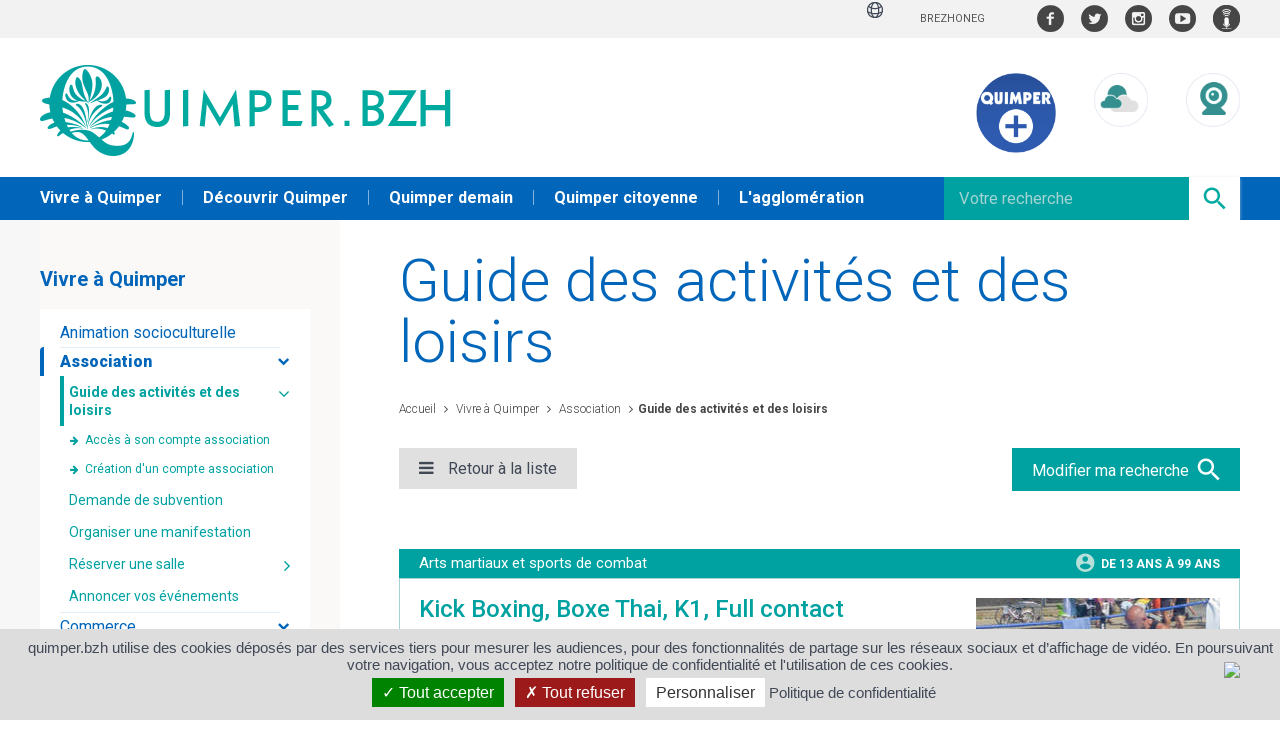

--- FILE ---
content_type: text/html; charset=utf-8
request_url: https://www.quimper.bzh/activite/928/577-guide-des-activites-et-loisirs.htm
body_size: 17720
content:
<!DOCTYPE html>
<html lang="fr">
<head>
<meta charset="UTF-8">
<title>Kick Boxing, Boxe Thai, K1, Full contact</title>
<meta http-equiv="X-UA-Compatible" content="IE=edge">
<meta name="Description" content="Pour faire une recherche d’activité, vous pouvez sélectionner dans le moteur : <br><br>soit un des critères de recherche : Age ou Domaine d’activité ou Activité ou Type de pratique <br><br><br>soit au moins [...]">
<meta name="viewport" content="width=device-width, initial-scale=1">
<script>var SERVER_ROOT = '/'; var SIT_IMAGE = '/images/GBI_REFONTE/';</script>
<script src="/include/js/tarteaucitron.js/tarteaucitron.js"></script>
<style>.iframe-ratio > div {
    position: absolute;
    top: 0;
    left: 0;
    width: 100% !important;
    height: 100% !important;
}
#tarteaucitronRoot .tarteaucitronAlertSmallTop, #tarteaucitronRoot .tarteaucitronAlertSmallBottom {
    left: 0;
    right: initial;
}
#tarteaucitron #tarteaucitronServices .tarteaucitronLine.tarteaucitronIsAllowed,
#tarteaucitron #tarteaucitronServices .tarteaucitronLine.tarteaucitronIsDenied {
    border-width: 0px;
}

#tarteaucitronRoot #tarteaucitronAlertBig {
    background: #DDDDDD !important;
    color: #414856 !important;
    padding: 10px !important;
}
#tarteaucitronRoot #tarteaucitronAlertBig span {
    text-align: center !important;
    padding-bottom: 5px;
}
#tarteaucitronAlertSmall #tarteaucitronManager {
    background: #fff !important;
    color: inherit !important;
}
#tarteaucitronAlertSmall #tarteaucitronManager:hover {
    background: #eaeaea !important;
}
#tarteaucitronRoot .tarteaucitronAlertSmallBottom {
    left: 0;
    right: initial;
}
#tarteaucitron #tarteaucitronServices .tarteaucitronLine .tarteaucitronAsk .tarteaucitronAllow,
#tarteaucitron #tarteaucitronServices .tarteaucitronLine .tarteaucitronAsk .tarteaucitronDeny,
.tac_activate .tarteaucitronAllow {
    background: gray !important;
}
#tarteaucitronAlertBig #tarteaucitronPrivacyUrl,
#tarteaucitronAlertBig #tarteaucitronPrivacyUrlDialog,
#tarteaucitronAlertBig #tarteaucitronDisclaimerAlert,
#tarteaucitronAlertBig #tarteaucitronDisclaimerAlert strong {
    color: inherit !important;
}</style>
<script>var tarteaucitronForceLanguage = 'fr';</script>
<script>tarteaucitron.init({
    "privacyUrl": "https://www.quimper.bzh/589-mentions-legales.htm", /* Privacy policy url */
    "hashtag": "#tarteaucitron", /* Open the panel with this hashtag */
    "cookieName": "tarteaucitron", /* Cookie name */
    "orientation": "bottom", /* Banner position (top - bottom) */
    "showAlertSmall": true, /* Show the small banner on bottom right */
    "cookieslist": false, /* Show the cookie list */
    "showIcon": false, /* Show cookie icon to manage cookies */
    "iconPosition": "BottomRight", /* Position of the icon between BottomRight, BottomLeft, TopRight and TopLeft */
    "adblocker": false, /* Show a Warning if an adblocker is detected */
    "DenyAllCta" : true, /* Show the accept all button when highPrivacy on */
    "AcceptAllCta" : true, /* Show the accept all button when highPrivacy on */
    "highPrivacy": true, /* Disable auto consent */
    "handleBrowserDNTRequest": false, /* If Do Not Track == 1, disallow all */
    "removeCredit": true, /* Remove credit link */
    "moreInfoLink": true, /* Show more info link */
    "useExternalCss": false, /* If false, the tarteaucitron.css file will be loaded */
    "useExternalJs": false,
    "bodyPosition": "bottom", /* Position of TAC HTML code (accessibilité) */
    //"cookieDomain": ".my-multisite-domaine.fr", /* Shared cookie for multisite */
    "readmoreLink": "", /* Change the default readmore link */
    "mandatory": true, /* Show a message about mandatory cookies */
    "closePopup": false /* XXX*/
});</script>
<script>(tarteaucitron.job = tarteaucitron.job || []).push('calameo');
(tarteaucitron.job = tarteaucitron.job || []).push('dailymotion');
(tarteaucitron.job = tarteaucitron.job || []).push('vimeo');
(tarteaucitron.job = tarteaucitron.job || []).push('youtube');</script>
<link rel="stylesheet" href="/uploads/Style/SIT_QUIMPER_include_css_GAB_REFONTE_default.css" media="screen, print">
<link rel="stylesheet" href="/include/js/jquery/ui/jquery-ui.min.css" media="screen">
<link rel="stylesheet" href="/include/js/jquery/colorbox/colorbox.css" media="screen">
<link rel="stylesheet" href="/include/js/owl-carousel/owl.carousel.css" media="screen">
<link rel="stylesheet" href="/include/leaflet/leaflet.css" media="screen">
<script>var tarteaucitronSiteName = 'quimper.bzh';</script>
<meta property="og:title" content="Guide des activités et des loisirs">
<meta property="og:image" content="//www.quimper.bzh/uploads/Image/69/23949_554_visuel-guide-loisirs.jpg">
<script src="/include/js/jquery/jquery.min.js" ></script>
<script src="/include/js/jquery/jquery-ui-1.13.1/jquery-ui.min.js" ></script>
<script src="/include/js/jquery/ui/i18n/datepicker-fr.js" ></script>
<script src="/include/js/jquery/colorbox/jquery.colorbox-min.js" ></script>
<script src="/include/js/jquery/colorbox/i18n/jquery.colorbox-fr.js" ></script>
<script src="/include/js/core.js.php" ></script>
<script src="/include/flashplayer/jwplayer/jwplayer.js" ></script>
<script src="/include/js/audiodescription.js" ></script>
<script src="/include/js/owl-carousel/owl.carousel.min.js" ></script>
<script src="/include/js/CMS/jquery.eolasMore.js" ></script>
<script src="/include/js/CMS/jquery.eolasCarouselSync.js" ></script>
<script src="/include/js/CMS/link.ajaxifier.js" ></script>
<script src="/include/js/CMS/jquery.infiniteScroll.js" ></script>
<script src="/include/js/jquery.blockResponsive/current/jquery.blockResponsive.js" ></script>
<script src="/include/js/quimperRefonte.js" ></script>
<script src="/include/js/jquery/jquery.customSelect.min.js" ></script>
<script src="/include/js/scrollTo/jquery.scrollTo.min.js" ></script>
<script src="/include/js/tooltip-quimper.js" ></script>
<script src="/include/leaflet/leaflet.js" ></script>
<script src="/include/leaflet/leafletembed.js" ></script>
<script src="//cdn.prisme.ai/wegobot_inject.js" ></script>
<script>
tarteaucitron.user.addthisPubId = 'ra-4e01f7541c684a5a';
var addthis_config = { ui_language: "fr" };
(tarteaucitron.job = tarteaucitron.job || []).push('addthis');

tarteaucitron.user.matomoHost = 'https://quimper.matomo.cloud/';
    tarteaucitron.user.matomoId = 1;
    (tarteaucitron.job = tarteaucitron.job || []).push('matomo');
</script>
</head>
<body>
<script>document.body.className="withJS"</script>



<div id="documentOuter" class="interne sit-quimper">
    <div id="lateralContainer">
    <div class="innerMobile clearfix">
                    <form method="get" action="https://www.quimper.bzh/10-klask.htm" id="champRecherche">
              <p class="ui-widget">
                <input type="text" id="searchString" name="searchString" value="" placeholder="Votre recherche">
                <input type="image" id="searchSubmit" class="submitRecherche" alt="Lancer la recherche" src="/images/GBI_REFONTE/icoLoupe.png">
                <input type="hidden" name="idtf" value="10">
              </p>
            </form>
                <nav class="menuLateral">
                        <ul>
                <li class="nav1">
                        <span class="nav1Btn">
                            <a href="https://www.quimper.bzh/6-vivre-a-quimper.htm">
                                Vivre à Quimper                            </a>
                        </span>
                    </li>
                <li class="nav1">
                        <span class="nav1Btn">
                            <a href="https://www.quimper.bzh/7-decouvrir-quimper.htm">
                                Découvrir Quimper                            </a>
                        </span>
                    </li>
                <li class="nav1">
                        <span class="nav1Btn">
                            <a href="https://www.quimper.bzh/4-quimper-demain.htm">
                                Quimper demain                            </a>
                        </span>
                    </li>
                <li class="nav1">
                        <span class="nav1Btn">
                            <a href="https://www.quimper.bzh/5-quimper-citoyenne.htm">
                                Quimper citoyenne                            </a>
                        </span>
                    </li>
                <li class="nav1">
                        <span class="nav1Btn">
                            <a href="http://www.quimper-bretagne-occidentale.bzh">
                                L&#039;agglomération                            </a>
                        </span>
                    </li>
                            </ul>
                    </nav>
        <ul class="accesWidget">
                                                                                                <li class="PGS_METEOWEBCAM_M"><a href="https://www.quimper.bzh/675-webcam.htm#TPL_METEO"  title="Météo/UV">Météo/UV</a></li>
                                                                                <li class="PGS_WEBCAM"><a href="https://www.quimper.bzh/651-webcams.htm" title="Webcams">Webcams</a></li>
                                                            <li class="googleTranslate">
                <div title="Lang" class="lang-gtranslate">
                    <svg xmlns="http://www.w3.org/2000/svg" fill="none" viewBox="0 0 24 24" stroke-width="1.5" stroke="currentColor" class="world-image2"><path stroke-linecap="round" stroke-linejoin="round" d="M12 21a9.004 9.004 0 0 0 8.716-6.747M12 21a9.004 9.004 0 0 1-8.716-6.747M12 21c2.485 0 4.5-4.03 4.5-9S14.485 3 12 3m0 18c-2.485 0-4.5-4.03-4.5-9S9.515 3 12 3m0 0a8.997 8.997 0 0 1 7.843 4.582M12 3a8.997 8.997 0 0 0-7.843 4.582m15.686 0A11.953 11.953 0 0 1 12 10.5c-2.998 0-5.74-1.1-7.843-2.918m15.686 0A8.959 8.959 0 0 1 21 12c0 .778-.099 1.533-.284 2.253m0 0A17.919 17.919 0 0 1 12 16.5c-3.162 0-6.133-.815-8.716-2.247m0 0A9.015 9.015 0 0 1 3 12c0-1.605.42-3.113 1.157-4.418" /></svg>
                    <span class="lang-gtranslate__text js_lang-gtranslate__text" style="display:none;">
                        Langue
                    </span>
                    <div class="js_google_translate_element2_wrapper google_translate_element2_wrapper hidden">
                        <div id="google_translate_element2"></div>
                    </div>
                </div>
            </li>
        </ul>
        <ul class="accesLangue clearfix">
            <li class="traduction">
                <div id="traduction" class="traduction link">
                    <script type="text/javascript">
                        if (window.innerWidth < 980) {
                            function googleTranslateElementInit2() {
								new google.translate.TranslateElement({pageLanguage: 'fr', includedLanguages: 'de,en,ar,zh-TW,es,eo,gl,el,ga,it,ja,pl,pt,ru,tr', layout: google.translate.TranslateElement.InlineLayout.SIMPLE, autoDisplay: true}, 'google_translate_element2');
								setTimeout(function() {
									$('.goog-te-gadget-icon').hide();
									$('.goog-te-gadget-simple')
                                        .css('border', 'none')
                                        .css('background', 'none')
                                        .css('padding', '0')
                                        .css('font-size', '11px');
									$('.goog-te-gadget-simple span')
                                        .css('color', '#414856;');
									$('#google_translate_element2')
                                        .css('display', 'flex')
                                        .css('align-items', 'center')
                                        .css('justify-content', 'center');
									$('.skiptranslate a span:last-child')
                                        .css('display', 'inline-block');
								}, 500);
							}

                                 document.querySelector('.js_lang-gtranslate__text')
                                     .style.display = 'none';
                                 document.querySelector('.js_google_translate_element2_wrapper')
                                     .classList
                                     .remove('hidden');
                                 googleTranslateElementInit2();

                            }
                        </script>

                        <script src="//translate.google.com/translate_a/element.js?cb=googleTranslateElementInit2" type="text/javascript"></script>
            </li>
            <li><a href="http://bzh.quimper.bzh/">Brezhoneg</a></li>
        </ul>
    </div>
</div>

    <div id="document" class="avecColonneGauche" >
        
<div id="bandeauHaut" >
    <div class="barreHaut clearfix">
        <div class="innerContent">
            <ul class="accesRapide">
                <li><a href="#menuOuter">Menu</a></li>
                <li><a href="#contenu">Contenu</a></li>
                <li><a href="#champRecherche_link">Recherche</a></li>
            </ul>
            <div class="right">
                                <ul class="accesLangue" class="clearfix">
                                        <li class="traduction">
                        <div id="traduction" class="traduction link">
                            <svg xmlns="http://www.w3.org/2000/svg" fill="none" viewBox="0 0 24 24" stroke-width="1.5" stroke="currentColor" class="world-image" style="width: 20px;"><path stroke-linecap="round" stroke-linejoin="round" d="M12 21a9.004 9.004 0 0 0 8.716-6.747M12 21a9.004 9.004 0 0 1-8.716-6.747M12 21c2.485 0 4.5-4.03 4.5-9S14.485 3 12 3m0 18c-2.485 0-4.5-4.03-4.5-9S9.515 3 12 3m0 0a8.997 8.997 0 0 1 7.843 4.582M12 3a8.997 8.997 0 0 0-7.843 4.582m15.686 0A11.953 11.953 0 0 1 12 10.5c-2.998 0-5.74-1.1-7.843-2.918m15.686 0A8.959 8.959 0 0 1 21 12c0 .778-.099 1.533-.284 2.253m0 0A17.919 17.919 0 0 1 12 16.5c-3.162 0-6.133-.815-8.716-2.247m0 0A9.015 9.015 0 0 1 3 12c0-1.605.42-3.113 1.157-4.418"></path></svg>
                            <button type="button" class="lang-link" id="googleBtn" aria-label="Langue" title="Langue" style="display:none;">
                                <span class="tablet-hidden">Langue</span>
                            </button>
                            <div id="google_translate_element" style="display: none;"></div>
                        <script type="text/javascript">

                            if (window.innerWidth > 980) {
                                function googleTranslateElementInit() {
                                        setTimeout(function() {
                                            new google.translate.TranslateElement({pageLanguage: 'fr', includedLanguages: 'de,en,ar,zh-TW,es,eo,gl,el,ga,it,ja,pl,pt,ru,tr', layout: google.translate.TranslateElement.InlineLayout.SIMPLE, autoDisplay: true}, 'google_translate_element');
                                            $('.goog-te-gadget-icon').hide();
                                            $('.goog-te-gadget-simple').css('border', 'none').css('background', 'none').css('padding', '0').css('font-size', '11px');
                                            $('.goog-te-gadget-simple span').css('color', '#414856;');
                                            $('#google_translate_element').css('display', 'flex');
                                            $('#google_translate_element').css('align-items', 'center');
                                                    $('.skiptranslate a span:last-child').css('display', 'inline-block');
                                            $('.world-image').css('width', '20px');

                                        }, 600);
                                    }

                                    $('#googleBtn').hide();
                                    $('#google_translate_element').show();
                                    googleTranslateElementInit();

                            }
                        </script>
                     </div>
                    </li>
                    <li><a href="http://www.kemper.bzh/">Brezhoneg</a></li>
                                    </ul>
                                                    <ul class="accesPartage">
                                                    <li class="PGS_FACEBOOK"><a href="https://www.facebook.com/VilledeQuimper" class="external" title="Facebook">Facebook</a></li>
                                                    <li class="PGS_TWITTER"><a href="https://twitter.com/villedequimper" class="external" title="Twitter">Twitter</a></li>
                                                    <li class="PGS_INSTAGRAM"><a href="https://instagram.com/quimper.bzh" class="external" title="Instagram">Instagram</a></li>
                                                    <li class="PGS_YOUTUBE"><a href="https://www.youtube.com/user/mairiedequimper" class="external" title="Youtube">Youtube</a></li>
                                                    <li class="PGS_PODCAST"><a href="https://www.quimper.bzh/1823-quimper-podcasts.htm" title="Quimper Podcast">Quimper Podcast</a></li>
                                            </ul>
                            </div>
        </div>
    </div>

    <div class="logoContent">
        <div class="innerContent">
                        <h1 class="bandeau">
                            <a href="https://www.quimper.bzh/">
                    <img class="logo" alt="Ville de Quimper" src="/uploads/Image/5f/SIT_QUIMPER_222_logo_site_quimper_ville.png">
                </a>
                                        <a href="https://www.quimper.bzh/">
                <img class="logoMobile" alt="Ville de Quimper" src="/images/GBI_REFONTE/logoQuimperBlancTexte.jpg">
                </a>
                        </h1>


            
                            <ul class="accesWidget">
                                        <li class="quimperPlus">
                        <a href="https://www.quimperplus.bzh/" title="Quimper +" target="_blank">
                            <img src="/images/GBI_REFONTE/logoQuimperPlus.png">
                        </a>
                    </li>
                    
                                                                                                    <li class="PGS_METEOWEBCAM_M"><a href="https://www.quimper.bzh/675-webcam.htm#TPL_METEO"  title="Météo/UV">Météo/UV</a></li>
                                                                                                <li class="PGS_WEBCAM"><a href="https://www.quimper.bzh/651-webcams.htm" title="Webcams">Webcams</a></li>
                                                            </ul>
                        <div class="btnMobiMenu">
                <a id="menuBtn" href="#document" title="Déplier le menu">Menu</a>
            </div>
        </div>
    </div>
        <div id="menuOuter">
        <div class="innerContent clearfix">
                            <a href="https://www.quimper.bzh/">
                <img class="logo" alt="Ville de Quimper" src="/images/GBI_REFONTE/logoQuimperBlancTexte.jpg">
                </a>
                        <div class="menu">
                <ul>
                                    <li class=" selected">
                        <a href="https://www.quimper.bzh/6-vivre-a-quimper.htm" title="Vivre à Quimper : Rubrique courante">
                            Vivre à Quimper                        </a>
                    </li>
                                        <li class="">
                        <a href="https://www.quimper.bzh/7-decouvrir-quimper.htm">
                            Découvrir Quimper                        </a>
                    </li>
                                        <li class="">
                        <a href="https://www.quimper.bzh/4-quimper-demain.htm">
                            Quimper demain                        </a>
                    </li>
                                        <li class="">
                        <a href="https://www.quimper.bzh/5-quimper-citoyenne.htm">
                            Quimper citoyenne                        </a>
                    </li>
                                        <li class="">
                        <a href="http://www.quimper-bretagne-occidentale.bzh" class="external">
                            L&#039;agglomération                        </a>
                    </li>
                    
                </ul>
            </div>
                            <form method="get" action="https://www.quimper.bzh/10-klask.htm" id="champRecherche">
                  <p class="ui-widget" id="champRecherche_link">
                    <input type="text" id="searchString" name="searchString" value="" placeholder="Votre recherche">
                    <input type="image" id="searchSubmit" class="submitRecherche" alt="Lancer la recherche" src="/images/GBI_REFONTE/icoLoupe.png">
                    <input type="hidden" name="idtf" value="10">
                  </p>
                </form>
                <script type="text/javascript">
                var $ = jQuery.noConflict();
                $(function() {
                    function split( val ) {
                        return val.split( /,\s*/ );
                    }
                    function extractLast( term ) {
                        return split( term ).pop();
                    }

                    $( "#searchString" )
                        // don't navigate away from the field on tab when selecting an item
                        .on( "keydown", function( event ) {
                            if ( event.keyCode === $.ui.keyCode.TAB &&
                                    $( this ).data( "autocomplete" ).menu.active ) {
                                event.preventDefault();
                            }
                        }).autocomplete({
                            source: function( request, response ) {
                                $.getJSON('/include/ajax/ajax.search.php', {
                                    term: extractLast( request.term ),
                                    mode: 1                                }, response );
                            },
                            search: function() {
                                // custom minLength
                                var term = extractLast( this.value );
                                if ( term.length < 3 ) {
                                    return false;
                                }
                            },
                            focus: function() {
                                // prevent value inserted on focus
                                return false;
                            },
                            select: function( event, ui ) {
                                var terms = split( this.value );
                                // remove the current input
                                terms.pop();
                                // add the selected item
                                terms.push( ui.item.value );
                                // add placeholder to get the comma-and-space at the end
                                terms.push( "" );
                                this.value = terms.join(', ');
                                return false;
                            }
                        });
                    var urlmenu = document.getElementById( 'liensBandeauHautExterneMobile' );
                    if($('#liensBandeauHautExterneMobile').length>0){
                        urlmenu.onchange = function() {
                            window.open( this.options[ this.selectedIndex ].value, '_blank');
                        };
                    }

                });
                </script>

                        </div>
    </div>
</div>

        
        <div>
                                         </div>
        <div id="corps" class="innerContent clearfix ">
            <div id="contenu" class=" gl_activite">
            <h1>Guide des activités et des loisirs</h1>
    
            <div id="ariane" class="innerContent">

                            <a href="https://www.quimper.bzh/" > Accueil</a>
                            <a href="https://www.quimper.bzh/6-vivre-a-quimper.htm" > Vivre à Quimper</a>
                            <a href="https://www.quimper.bzh/1276-association.htm" > Association</a>
            
            <a href="https://www.quimper.bzh/577-guide-des-activites-et-loisirs.htm" class="current">Guide des activités et des loisirs</a>                    </div>
        

        <div class="aligncenter ancreMenuSecondaire desktop_hidden  ">
        <div class="btn-turquoise"><a href="#menuSecondaire"> Voir plus de rubriques</a> </div>
    </div>
    
        

    <!-- Texte d'accroche -->
    
    <div class="paragraphe tpl TPL_GL_ACTIVITE"><div class="innerParagraphe"><div class="navListe top clearfix">
    <div class="fl-l">
        <a class="btn-gris btn-retourListe" href="https://www.quimper.bzh/activites/14/577-guide-des-activites-et-loisirs.htm?retourListe=1#tpl_gl_activiteListeResultat">
            <span>Retour à la liste</span>
        </a>
    </div>
        <div class="modifierRecherche">
        <a class="retourModifier btn-turquoise" href="https://www.quimper.bzh/activites/577-guide-des-activites-et-loisirs.htm#tpl_gl_activiteListe">
            <span>Modifier ma recherche</span><img src="/images/GBI_REFONTE/icoLoupeBlanche.png" alt="">
        </a>
    </div>
</div>
<div class="tpl_gl_activite clearfix">
    <div class="fiche clearfix">
        <div class="entete domaine">
            <h4>
                Arts martiaux et sports de combat            </h4>
                            <span class="age">De 13 ans à 99 ans</span>
                    </div>
        <div class="inner">
                            <div class="imgActivite"><img src="/uploads/Externe/a9/IMF_LISTE/GAB_REFONTE/928_686_47_341_24-06-2015-16-27-51.jpg" alt=""></div>
                        <h3>
                Kick Boxing, Boxe Thai, K1, Full contact</span>
            </h3>
                            <div class="outils">
                    <div id="fb-root"></div>
                    <!-- script type="text/javascript" src="http://connect.facebook.net/fr_FR/all.js#appId=262762923742917&amp;xfbml=1"></script -->
                    <fb:like class="fb-like" href="http://www.quimper.bzhhttps://www.quimper.bzh/577-guide-des-activites-et-loisirs.htm" send="true" show_faces="true" action="like" font=""></fb:like>

                    <a href="https://twitter.com/share" class="twitter-share-button">Tweet</a>
                    <!-- script>!function(d,s,id){var js,fjs=d.getElementsByTagName(s)[0],p=/^http:/.test(d.location)?'http':'https';if(!d.getElementById(id)){js=d.createElement(s);js.id=id;js.src=p+'://platform.twitter.com/widgets.js';fjs.parentNode.insertBefore(js,fjs);}}(document, 'script', 'twitter-wjs');</script -->
                                                            <div class="addthis_toolbox addthis_custom_style">
                        <!-- AddThis Button BEGIN -->
                        <a class="addthis_button_email" title="envoyer à un ami">envoyer à un ami</a>
                        <!-- AddThis Button END -->
                    </div>
                    <div class="alignright">
                        <a href="javascript:window.print();" title="Imprimer">
                            <img src="/images/GBI_REFONTE/userTools_print.png" alt="">
                        </a>
                                        	    <a href="http://pdfmyurl.com?url=www.quimper.bzh%2FexportPDF%2F1%2Factivite%2F928%2F577-guide-des-activites-et-loisirs.htm&-O=Portrait" title="Imprimer en PDF">
                	        <img src="/images/GBI_REFONTE/userTools_pdf.png" alt="">
                	    </a>
                    </div>
                </div>
                                                                <div class="tarif">
                    <strong>Tarif</strong>
                    <p>170€/ -15 ans<br>210€/+15 ans</p>
                </div>
                                                    <div class="contact">
                    <strong>Personne à contacter</strong>
                    <p>
                                                    Dominique Pann<br>
                                                                            Téléphone : 02 98 52 80 00 ou 06 30 37 18 54<br>
                                                                            Email : <a href="mailto:boxingclubdelouest@orange.fr">boxingclubdelouest@orange.fr</a>                                            </p>
                </div>
            </div>
            <div class="inner">
                <div class="localisation">
                                            <div class="geolocalisation">
                            <div id="mapLieu" class="ggmap" style="height: 398px; width: 398px;"></div>
                            <a href="https://www.google.fr/maps/dir/47.9926563,-4.1252829//@47.9926563,-4.1252829,14z" class="external btn-turquoise tracerItineraire">Tracer mon itinéraire</a>
                        </div>
                                            <div class="adresse">
                        <strong>Adresse</strong>
                        <p>
                        Halle des sports de Penhars<br>
                        1 rue de Kerlan Vian<br>
                        29000                        Quimper                        </p>
                    </div>
                    <div class="adresseComplement">
                                                    <strong>Ligne de bus :</strong>
                            <p>Ligne 1 - Arrêt Piscine Kerlan Vian</p>
                                                                                            </div>
                </div>
            </div>
                            <div class="entete">
                <h4>Description de la structure organisatrice</h4>
            </div>
            <div class="inner structure">
                                    <div class="imgStructure"><img src="/uploads/Externe/14/IMF_GL_VIGNETTESTRUCTURE/GAB_REFONTE/14_656_nouveau-logo-2.jpg" alt=""></div>
                                <div class="txtStructure">
                                            <p>Boxe pieds/poings. Kick boxing. Full contact. Boxe thai. K1 rules</p>                    
                                            <p>
                                                            <strong>Site web :</strong> <a class="external" href="http://boxingclubdelouest.e-monsite.com/">http://boxingclubdelouest.e-monsite.com/</a><br>                            
                                                            <strong>Facebook :</strong> <a class="external" href="http://fr-fr.facebook.com/BoxingClubDeLOuest">http://fr-fr.facebook.com/BoxingClubDeLOuest</a>                                                    </p>
                                                                <p>
                            <a href="https://www.quimper.bzh/activites/14/577-guide-des-activites-et-loisirs.htm?voirTout=1#tpl_gl_activiteListeResultat">
                                Voir toutes les activités de la structure recensée dans le guide
                            </a>
                        </p>
                                    </div>
            </div>
            </div>
</div>
</div></div>
    </div>
            

<aside id="colonneGauche">
        
        <nav id="menuSecondaire" class="accordion tablet_hidden">
                <h3>                            <a href="https://www.quimper.bzh/6-vivre-a-quimper.htm" class="">Vivre à Quimper</a>
                                    </h3>
                <ul class="niv1">
                                      
                                                                                    <li class=" ">

                                                                    <a href="https://www.quimper.bzh/1275-animation-socioculturelle.htm"                                     class="linkNiv1 ">
                                        <span>Animation socioculturelle</span>
                                    </a>
                                                                                                        </li>
                        
                                                                                    <li class="selected parent ">

                                                                    <a data-active-section-accordeon-centre="0" href="https://www.quimper.bzh/1276-association.htm"                                     class="linkNiv1 ">
                                        <span>Association</span>
                                    </a>
                                                                                                           <ul class="niv2">
                                                                        <li class="selected parent">
                                            <strong class="linkNiv2"><span>Guide des activités et des loisirs</span></strong>
                                                                                                         <ul class="niv3">
                                                                                        <li><a href="https://www.quimper.bzh/1236-acces-a-son-compte-association.htm" class="">Accès à son compte association</a></li>
                                                                                        <li><a href="https://www.quimper.bzh/1235-creation-d-un-compte-association.htm" class="">Création d&#039;un compte association</a></li>
                                                                                  </ul>
                                                                        </li>
                                                                       <li>
                                            <a href="https://www.quimper.bzh/292-demande-de-subvention.htm" class="linkNiv2 "><span>Demande de subvention</span></a>
                                                                                                     </li>
                                                                       <li>
                                            <a href="https://www.quimper.bzh/441-organiser-une-manifestation.htm" class="linkNiv2 "><span>Organiser une manifestation</span></a>
                                                                                                     </li>
                                                                       <li class="parent">
                                            <a href="https://www.quimper.bzh/1277-reserver-une-salle.htm" class="linkNiv2 "><span>Réserver une salle</span></a>
                                                                                                         <ul class="niv3">
                                                                                        <li><a href="http://www.quimper.bzh/1949-espace-dan-ar-braz.htm" class="">Espace Dan Ar Braz</a></li>
                                                                                        <li><a href="http://www.quimper.bzh/1950-salle-des-ursulines.htm" class="">Salle des Ursulines</a></li>
                                                                                  </ul>
                                                                        </li>
                                                                       <li>
                                            <a href="https://www.quimper.bzh/1278-annoncer-vos-evenements.htm" class="linkNiv2 "><span>Annoncer vos événements</span></a>
                                                                                                     </li>
                                                       </ul>
                                                </li>
                        
                                                                                    <li class="parent ">

                                                                    <a data-active-section-accordeon-centre="1" href="https://www.quimper.bzh/571-commerce.htm"                                     class="linkNiv1 ">
                                        <span>Commerce</span>
                                    </a>
                                                                                                           <ul class="niv2">
                                                                        <li>
                                            <a href="https://www.quimper.bzh/572-halles-et-marches.htm" class="linkNiv2 "><span>Halles et marchés</span></a>
                                                                                                     </li>
                                                                       <li>
                                            <a href="https://www.quimper.bzh/574-fond-d-intervention-pour-les-services-l-artisanat-et-le-commerce-fisac-.htm" class="linkNiv2 "><span>Fond d&#039;intervention pour les services, l&#039;artisanat et le commerce (Fisac)</span></a>
                                                                                                     </li>
                                                                       <li>
                                            <a href="http://www.quimper.bzh/1872-charte-des-extensions-de-terrasses.htm" class="linkNiv2 "><span>Charte des extensions de terrasses </span></a>
                                                                                                     </li>
                                                                       <li>
                                            <a href="http://www.quimper.bzh/1878-avis-de-vacance-halles-de-quimper.htm" class="linkNiv2 "><span>Avis de vacance - Halles de Quimper</span></a>
                                                                                                     </li>
                                                                       <li>
                                            <a href="http://www.quimper.bzh/1880-demarches-administratives-pour-l-ouverture-d-un-commerce.htm" class="linkNiv2 "><span>Démarches administratives pour l’ouverture d’un commerce</span></a>
                                                                                                     </li>
                                                       </ul>
                                                </li>
                        
                                                                                    <li class="parent ">

                                                                    <a data-active-section-accordeon-centre="2" href="https://www.quimper.bzh/101-culture.htm"                                     class="linkNiv1 ">
                                        <span>Culture</span>
                                    </a>
                                                                                                           <ul class="niv2">
                                                                        <li class="parent">
                                            <a href="https://www.quimper.bzh/410-archives-municipales.htm" class="linkNiv2 "><span>Archives municipales</span></a>
                                                                                                         <ul class="niv3">
                                                                                        <li><a href="https://www.quimper.bzh/1033-grenier-de-la-memoire.htm" class="">Grenier de la mémoire</a></li>
                                                                                        <li><a href="https://www.quimper.bzh/610-tresors-d-archives-un-document-une-histoire.htm" title="Trésors d&#039;archives, un document, une histoire" class="">Trésors d&#039;archives, un document, une histoire</a></li>
                                                                                        <li><a href="https://www.quimper.bzh/611-histoire-municipale.htm" class="">Histoire municipale</a></li>
                                                                                  </ul>
                                                                        </li>
                                                                       <li class="parent">
                                            <a href="https://www.quimper.bzh/364-culture-langue-bretonnes.htm" class="linkNiv2 "><span>Culture &amp; langue bretonnes </span></a>
                                                                                                         <ul class="niv3">
                                                                                        <li><a href="https://www.quimper.bzh/1264-quimper-culture-et-langue-bretonne.htm" class="">Quimper et le breton</a></li>
                                                                                        <li><a href="https://www.quimper.bzh/366-musiques-et-danses-bretonnes.htm" class="">Musiques et danses bretonnes</a></li>
                                                                                        <li><a href="https://www.quimper.bzh/336-le-festival-de-cornouaille.htm" class="">Le Festival de Cornouaille</a></li>
                                                                                        <li><a href="https://www.quimper.bzh/365-ti-ar-vro-kemper.htm" class="">Ti ar vro Kemper</a></li>
                                                                                        <li><a href="http://www.quimper.bzh/1818-des-ressources-pour-apprendre-le-breton.htm" class="">Ressources en ligne sur la langue et la culture bretonne</a></li>
                                                                                        <li><a href="http://www.quimper.bzh/1884-commission-extra-municipale-langue-bretonne.htm" class="">Commission extra-municipale langue bretonne </a></li>
                                                                                  </ul>
                                                                        </li>
                                                                       <li>
                                            <a href="https://www.quimper.bzh/607-mediatheque-des-ursulines.htm" class="linkNiv2 "><span>Médiathèques</span></a>
                                                                                                     </li>
                                                                       <li class="parent">
                                            <a href="https://www.quimper.bzh/1300-enseignement-artistique.htm" class="linkNiv2 "><span>Enseignement artistique</span></a>
                                                                                                         <ul class="niv3">
                                                                                        <li><a href="https://www.quimper.bzh/339-cercles-celtiques-et-bagadou.htm" class="">Cercles celtiques et bagadoù</a></li>
                                                                                        <li><a href="https://www.quimper.bzh/321-conservatoire-de-musique-et-de-theatre.htm" class="">Conservatoire de musique et de théâtre</a></li>
                                                                                        <li><a href="https://www.quimper.bzh/1301-ecole-de-broderie-d-art.htm" class="">Ecole de broderie d&#039;art</a></li>
                                                                                        <li><a href="https://www.quimper.bzh/325-balles-a-fond.htm" class="">Ecole de cirque Balles à fond</a></li>
                                                                                        <li><a href="https://www.quimper.bzh/346-ecole-superieure-d-art.htm" class="">Ecole européenne supérieure d&#039;art de Bretagne (Eesab)</a></li>
                                                                                        <li><a href="https://www.quimper.bzh/341-hip-hop-new-school.htm" class="">Hip-hop New School</a></li>
                                                                                        <li><a href="https://www.quimper.bzh/333-polarites.htm" class="">Polarité[s]</a></li>
                                                                                  </ul>
                                                                        </li>
                                                                       <li>
                                            <a href="https://www.quimper.bzh/1306-metiers-d-art.htm" class="linkNiv2 "><span>Métiers d&#039;art</span></a>
                                                                                                     </li>
                                                                       <li class="parent">
                                            <a href="https://www.quimper.bzh/345-arts-plastiques.htm" class="linkNiv2 "><span>Musées, lieux d&#039;exposition et arts visuels</span></a>
                                                                                                         <ul class="niv3">
                                                                                        <li><a href="https://www.quimper.bzh/1307-service-art-histoire.htm" class="">Service Art et Histoire</a></li>
                                                                                        <li><a href="https://www.quimper.bzh/347-musee-des-beaux-arts.htm" class="">Musée des beaux-arts</a></li>
                                                                                        <li><a href="https://www.quimper.bzh/349-musee-departemental-breton.htm" class="">Musée départemental breton</a></li>
                                                                                        <li><a href="https://www.quimper.bzh/1308-musee-de-la-faience.htm" class="">Musée de la faïence</a></li>
                                                                                        <li><a href="https://www.quimper.bzh/351-galerie-artem.htm" class="">Galerie Artem</a></li>
                                                                                        <li><a href="https://www.quimper.bzh/1309-ma-premiere-galerie.htm" class="">Ma première galerie</a></li>
                                                                                  </ul>
                                                                        </li>
                                                                       <li class="parent">
                                            <a href="https://www.quimper.bzh/319-theatre-et-cirque.htm" class="linkNiv2 "><span>Théâtre, musique, danse, cinéma</span></a>
                                                                                                         <ul class="niv3">
                                                                                        <li><a href="https://www.quimper.bzh/322-scene-nationale-theatre-de-cornouaille.htm" class="">Scène nationale - Théâtre de Cornouaille</a></li>
                                                                                        <li><a href="https://www.quimper.bzh/586-tres-tot-theatre.htm" class="">Très tôt théâtre</a></li>
                                                                                        <li><a href="https://www.quimper.bzh/1311-polarite-s-novomax.htm" class="">Le Novomax - Polarité[s]</a></li>
                                                                                        <li><a href="https://www.quimper.bzh/338-aprem-jazz.htm" class="">Aprem&#039;Jazz</a></li>
                                                                                        <li><a href="https://www.quimper.bzh/335-semaines-musicales.htm" class="">Festival des Semaines Musicales de Quimper</a></li>
                                                                                        <li><a href="https://www.quimper.bzh/341-hip-hop-new-school.htm" class="">Hip-hop New School</a></li>
                                                                                        <li><a href="http://www.quimper.bzh/2112-association-gros-plan.htm" class="">Gros Plan : Association d&#039;éducation artistique et culturelle à l&#039;image</a></li>
                                                                                  </ul>
                                                                        </li>
                                                                       <li>
                                            <a href="http://www.quimper.bzh/2054-demande-de-subvention.htm" class="linkNiv2 "><span>Demande de subvention</span></a>
                                                                                                     </li>
                                                       </ul>
                                                </li>
                        
                                                                                    <li class="parent ">

                                                                    <a data-active-section-accordeon-centre="3" href="https://www.quimper.bzh/110-dechets-mode-d-emploi.htm"                                     class="linkNiv1 ">
                                        <span>Déchets, mode d&#039;emploi</span>
                                    </a>
                                                                                                           <ul class="niv2">
                                                                        <li>
                                            <a href="http://www.quimper.bzh/1934-reduction-des-dechets-une-collecte-plus-ecologique.htm" class="linkNiv2 "><span>Nouvelle collecte des déchets</span></a>
                                                                                                     </li>
                                                                       <li>
                                            <a href="https://www.quimper-bretagne-occidentale.bzh/128-le-tri-selectif.htm" class="external" class="linkNiv2 "><span>Le tri sélectif</span></a>
                                                                                                     </li>
                                                                       <li>
                                            <a href="https://www.quimper-bretagne-occidentale.bzh/129-les-dechets-menagers.htm" class="external" class="linkNiv2 "><span>Déchets ménagers</span></a>
                                                                                                     </li>
                                                                       <li>
                                            <a href="https://www.quimper-bretagne-occidentale.bzh/130-la-collecte-des-dechets.htm" class="external" class="linkNiv2 "><span>Collecte des déchets</span></a>
                                                                                                     </li>
                                                                       <li>
                                            <a href="https://www.quimper-bretagne-occidentale.bzh/131-le-compostage.htm" class="external" class="linkNiv2 "><span>Compostage</span></a>
                                                                                                     </li>
                                                                       <li>
                                            <a href="https://www.quimper-bretagne-occidentale.bzh/132-decheterie.htm" class="external" class="linkNiv2 "><span>Déchèterie</span></a>
                                                                                                     </li>
                                                                       <li>
                                            <a href="https://www.quimper-bretagne-occidentale.bzh/133-reduire-nos-dechets.htm" class="external" class="linkNiv2 "><span>Réduire nos déchets</span></a>
                                                                                                     </li>
                                                                       <li>
                                            <a href="https://www.quimper-bretagne-occidentale.bzh/134-pour-les-pros.htm" class="external" class="linkNiv2 "><span>Pour les pros</span></a>
                                                                                                     </li>
                                                                       <li>
                                            <a href="https://www.quimper-bretagne-occidentale.bzh/136-politique-des-dechets.htm" class="external" class="linkNiv2 "><span>Politique des déchets</span></a>
                                                                                                     </li>
                                                                       <li>
                                            <a href="https://formulaires.quimperplus.bzh/signalements/signalement-collecte-et-proprete" class="external" class="linkNiv2 "><span>Signaler un incident lié à la collecte des déchets et la propreté</span></a>
                                                                                                     </li>
                                                                       <li>
                                            <a href="http://www.quimper-bretagne-occidentale.bzh/1860-lettre-du-tri.htm" class="external" class="linkNiv2 "><span>Lettre du tri</span></a>
                                                                                                     </li>
                                                       </ul>
                                                </li>
                        
                                                                                    <li class="parent ">

                                                                    <a data-active-section-accordeon-centre="4" href="https://www.quimper.bzh/286-demarches-administratives.htm"                                     class="linkNiv1 ">
                                        <span>Démarches administratives</span>
                                    </a>
                                                                                                           <ul class="niv2">
                                                                        <li>
                                            <a href="https://www.quimper.bzh/1944-portail-famille.htm" class="linkNiv2 "><span>Portail famille</span></a>
                                                                                                     </li>
                                                                       <li>
                                            <a href="https://www.quimperplus.bzh/demande-dacte/" class="external" class="linkNiv2 "><span>Actes d&#039;état civil</span></a>
                                                                                                     </li>
                                                                       <li>
                                            <a href="https://www.quimper.bzh/294-autorisation-de-voirie.htm" class="linkNiv2 "><span>Autorisation de voirie (déménagement, travaux)</span></a>
                                                                                                     </li>
                                                                       <li>
                                            <a href="https://www.quimper.bzh/491-demande-d-enseigne-publicitaire.htm" class="linkNiv2 "><span>Demande d&#039;enseigne publicitaire</span></a>
                                                                                                     </li>
                                                                       <li>
                                            <a href="https://www.quimper.bzh/957-avis-d-enquete-publique.htm" class="linkNiv2 "><span>Enquêtes publiques</span></a>
                                                                                                     </li>
                                                                       <li>
                                            <a href="https://www.quimper.bzh/413-info-crues-s-alerter.htm" class="linkNiv2 "><span>Inscription Info-crues</span></a>
                                                                                                     </li>
                                                                       <li>
                                            <a href="https://www.quimper.bzh/518-inscriptions-scolaires.htm" class="linkNiv2 "><span>Inscriptions scolaires</span></a>
                                                                                                     </li>
                                                                       <li>
                                            <a href="https://www.quimper.bzh/289-inscription-sur-la-liste-electorale.htm" class="linkNiv2 "><span>Inscription sur la liste électorale</span></a>
                                                                                                     </li>
                                                                       <li>
                                            <a href="https://www.quimper.bzh/295-installation-d-enseigne.htm" class="linkNiv2 "><span>Installation d&#039;enseigne</span></a>
                                                                                                     </li>
                                                                       <li>
                                            <a href="https://www.quimper.bzh/304-paiement-en-ligne.htm" class="linkNiv2 "><span>Paiement en ligne</span></a>
                                                                                                     </li>
                                                                       <li>
                                            <a href="https://www.quimper.bzh/311-guide-des-droits-et-demarches-administratives.htm" class="linkNiv2 "><span>Particuliers : vos droits et démarches</span></a>
                                                                                                     </li>
                                                                       <li>
                                            <a href="https://www.quimper.bzh/288-passeport-biometrique-carte-d-identite.htm" class="linkNiv2 "><span>Titres d&#039;identité (passeport, carte d&#039;identité)</span></a>
                                                                                                     </li>
                                                                       <li>
                                            <a href="https://www.quimper.bzh/1255-professionnels-vos-droits-et-demarches.htm" class="linkNiv2 "><span>Professionnels : vos droits et démarches</span></a>
                                                                                                     </li>
                                                                       <li>
                                            <a href="https://www.quimper.bzh/291-recensement-citoyen-en-ligne.htm" class="linkNiv2 "><span>Recensement citoyen en ligne</span></a>
                                                                                                     </li>
                                                                       <li>
                                            <a href="https://www.quimper-bretagne-occidentale.bzh/161-formulaire-de-reservation-d-un-composteur.htm" class="external" class="linkNiv2 "><span>Réservation d&#039;un composteur (lien vers Quimper Bretagne Occidentale)</span></a>
                                                                                                     </li>
                                                                       <li>
                                            <a href="https://www.quimperplus.bzh/signalements" class="external" class="linkNiv2 "><span>Signaler un incident sur le domaine public</span></a>
                                                                                                     </li>
                                                                       <li>
                                            <a href="https://www.quimper.bzh/1260-encheres-de-la-mairie.htm" class="linkNiv2 "><span>Vente aux enchères</span></a>
                                                                                                     </li>
                                                                       <li>
                                            <a href="https://www.quimper.bzh/726-vente-de-monuments-funeraires.htm" class="linkNiv2 "><span>Vente de monuments funéraires</span></a>
                                                                                                     </li>
                                                                       <li>
                                            <a href="http://www.quimper.bzh/1931-devis-types-des-pompes-funebres.htm" class="linkNiv2 "><span>Devis-types des pompes funèbres</span></a>
                                                                                                     </li>
                                                                       <li>
                                            <a href="https://www.quimper.bzh/504-tarifs-et-modalites-d-inscription.htm" class="linkNiv2 "><span>Inscription au centre de loisirs </span></a>
                                                                                                     </li>
                                                                       <li>
                                            <a href="http://www.quimper-bretagne-occidentale.bzh/2024-reglementation-des-meubles-de-tourisme.htm" class="external" class="linkNiv2 "><span>Réglementation meublés de tourisme</span></a>
                                                                                                     </li>
                                                       </ul>
                                                </li>
                        
                                                                                    <li class="parent ">

                                                                    <a data-active-section-accordeon-centre="5" href="https://www.quimper.bzh/109-mobilites-transports-stationnement.htm"                                     class="linkNiv1 ">
                                        <span>Mobilités, transports, stationnement</span>
                                    </a>
                                                                                                           <ul class="niv2">
                                                                        <li>
                                            <a href="https://www.quimper.bzh/1891-plan-de-mobilites-2030.htm" class="linkNiv2 "><span>Plan de mobilités 2030</span></a>
                                                                                                     </li>
                                                                       <li>
                                            <a href="https://www.quimper.bzh/395-bus-et-cars.htm" class="linkNiv2 "><span>Bus et cars</span></a>
                                                                                                     </li>
                                                                       <li class="parent">
                                            <a href="http://www.quimper.bzh/1848-stationnement-et-parkings.htm" class="linkNiv2 "><span>Stationnement et parkings</span></a>
                                                                                                         <ul class="niv3">
                                                                                        <li><a href="http://www.quimper.bzh/1849-payer-son-stationnement-prendre-un-abonnement.htm" class="">Connaître les tarifs, payer son stationnement &amp; prendre un abonnement </a></li>
                                                                                        <li><a href="https://app.cocoparks.io/" class="external" class="">Suivre les places de parking en temps réel</a></li>
                                                                                        <li><a href="http://www.quimper.bzh/1868-payer-son-fps-minore-en-ligne.htm" class="">Payer son FPS minoré en ligne</a></li>
                                                                                        <li><a href="http://www.quimper.bzh/1850-stationner-gratuitement-en-centre-ville.htm" class="">Stationner gratuitement en centre-ville</a></li>
                                                                                        <li><a href="http://www.quimper.bzh/1851-demander-un-acces-au-quartier-pieton.htm" class="">Demander un accès au quartier piéton</a></li>
                                                                                        <li><a href="http://www.quimper.bzh/1852-contester-ou-faire-une-reclamation.htm" class="">Contester ou faire une réclamation</a></li>
                                                                                  </ul>
                                                                        </li>
                                                                       <li>
                                            <a href="https://www.quimper.bzh/398-deplacements-a-velo.htm" class="linkNiv2 "><span>Déplacements à vélo</span></a>
                                                                                                     </li>
                                                                       <li>
                                            <a href="https://www.quimper.bzh/399-pedibus.htm" class="linkNiv2 "><span>Pédibus</span></a>
                                                                                                     </li>
                                                                       <li>
                                            <a href="https://www.quimper.bzh/401-covoiturage.htm" class="linkNiv2 "><span>Covoiturage</span></a>
                                                                                                     </li>
                                                                       <li>
                                            <a href="https://www.quimper.bzh/403-train.htm" class="linkNiv2 "><span>Train</span></a>
                                                                                                     </li>
                                                                       <li>
                                            <a href="https://www.quimper.bzh/404-avion.htm" class="linkNiv2 "><span>Avion</span></a>
                                                                                                     </li>
                                                                       <li class="parent">
                                            <a href="https://www.quimper.bzh/405-accessibilite-handicap.htm" class="linkNiv2 "><span>Accessibilité handicap</span></a>
                                                                                                         <ul class="niv3">
                                                                                        <li><a href="https://www.quimper.bzh/776-accessibilite-registre-de-doleances.htm" class="">Accessibilité : registre de doléances</a></li>
                                                                                  </ul>
                                                                        </li>
                                                       </ul>
                                                </li>
                        
                                                                                    <li class="parent ">

                                                                    <a data-active-section-accordeon-centre="6" href="https://www.quimper.bzh/514-ecoles.htm"                                     class="linkNiv1 ">
                                        <span>Ecoles</span>
                                    </a>
                                                                                                           <ul class="niv2">
                                                                        <li>
                                            <a href="https://www.quimper.bzh/1944-portail-famille.htm" class="linkNiv2 "><span>Portail famille</span></a>
                                                                                                     </li>
                                                                       <li class="parent">
                                            <a href="https://www.quimper.bzh/515-ecoles-maternelles-et-primaires.htm" class="linkNiv2 "><span>Ecoles maternelles et élémentaires</span></a>
                                                                                                         <ul class="niv3">
                                                                                        <li><a href="https://www.quimper.bzh/517-listes-des-ecoles.htm" class="">Liste des écoles</a></li>
                                                                                        <li><a href="https://www.quimper.bzh/700-la-pause-meridienne.htm" class="">Pause méridienne</a></li>
                                                                                        <li><a href="https://www.quimper.bzh/522-parents-et-ecoles.htm" class="">Informatique scolaire</a></li>
                                                                                        <li><a href="https://www.quimper.bzh/521-soutien-de-la-ville-au-fonctionnement-des-ecoles-publiques.htm" class="">Soutien de la Ville au fonctionnement des écoles publiques</a></li>
                                                                                  </ul>
                                                                        </li>
                                                                       <li>
                                            <a href="https://www.quimper.bzh/518-inscriptions-scolaires.htm" class="linkNiv2 "><span>Inscriptions scolaires</span></a>
                                                                                                     </li>
                                                                       <li>
                                            <a href="https://www.quimper.bzh/1154-journee-de-l-enfant-a-l-ecole.htm" class="linkNiv2 "><span>Journée de l&#039;enfant à l&#039;école</span></a>
                                                                                                     </li>
                                                                       <li>
                                            <a href="https://www.quimper.bzh/516-temps-accueil-periscolaires.htm" class="linkNiv2 "><span>Temps d&#039;accueils périscolaires</span></a>
                                                                                                     </li>
                                                                       <li>
                                            <a href="https://www.quimper.bzh/519-restauration-scolaire.htm" class="linkNiv2 "><span>Restauration scolaire</span></a>
                                                                                                     </li>
                                                                       <li>
                                            <a href="https://www.quimper.bzh/523-aides-specialisees-et-sante-scolaire.htm" class="linkNiv2 "><span>Accueil des enfants en situation de handicap</span></a>
                                                                                                     </li>
                                                                       <li>
                                            <a href="https://www.quimper.bzh/520-calendrier-des-vacances.htm" class="linkNiv2 "><span>Calendrier des vacances scolaires</span></a>
                                                                                                     </li>
                                                                       <li>
                                            <a href="https://www.quimper.bzh/524-colleges-et-lycees.htm" class="linkNiv2 "><span>Collèges et lycées</span></a>
                                                                                                     </li>
                                                       </ul>
                                                </li>
                        
                                                                                    <li class="parent ">

                                                                    <a data-active-section-accordeon-centre="7" href="http://www.quimper.bzh/2086-egalite-femmes-hommes.htm"                                     class="linkNiv1 ">
                                        <span>Egalité femmes-hommes</span>
                                    </a>
                                                                                                           <ul class="niv2">
                                                                        <li>
                                            <a href="http://www.quimper.bzh/2087-guide-des-violences-sexistes-et-sexuelles.htm" class="linkNiv2 "><span>Guide des violences sexistes et sexuelles </span></a>
                                                                                                     </li>
                                                       </ul>
                                                </li>
                        
                                                                                    <li class="parent ">

                                                                    <a data-active-section-accordeon-centre="8" href="https://www.quimper.bzh/565-emploi.htm"                                     class="linkNiv1 ">
                                        <span>Emploi</span>
                                    </a>
                                                                                                           <ul class="niv2">
                                                                        <li>
                                            <a href="https://www.quimper.bzh/1464-toutes-les-offres-du-territoire.htm" class="linkNiv2 "><span>Toutes les offres du territoire</span></a>
                                                                                                     </li>
                                                                       <li>
                                            <a href="https://quimper.gestmax.fr/" class="external" class="linkNiv2 "><span>Offres d&#039;emploi de la ville</span></a>
                                                                                                     </li>
                                                                       <li>
                                            <a href="https://www.quimper.bzh/567-pole-emploi.htm" class="linkNiv2 "><span>Pôle emploi</span></a>
                                                                                                     </li>
                                                                       <li>
                                            <a href="https://www.quimper.bzh/568-mission-locale-et-plie.htm" class="linkNiv2 "><span>Mission locale et Actife</span></a>
                                                                                                     </li>
                                                                       <li>
                                            <a href="https://www.quimper.bzh/1259-cap-emploi-ressources-handicaps.htm" class="linkNiv2 "><span>Cap emploi, ressources handicaps</span></a>
                                                                                                     </li>
                                                       </ul>
                                                </li>
                        
                                                                                    <li class="parent ">

                                                                    <a data-active-section-accordeon-centre="9" href="https://www.quimper.bzh/493-enfance.htm"                                     class="linkNiv1 ">
                                        <span>Enfance</span>
                                    </a>
                                                                                                           <ul class="niv2">
                                                                        <li>
                                            <a href="https://www.quimper.bzh/1944-portail-famille.htm" class="linkNiv2 "><span>Portail famille</span></a>
                                                                                                     </li>
                                                                       <li>
                                            <a href="https://www.quimper.bzh/495-accueil-des-tout-petits.htm" class="linkNiv2 "><span>Accueil des tout-petits</span></a>
                                                                                                     </li>
                                                                       <li class="parent">
                                            <a href="https://www.quimper.bzh/501-les-centres-de-loisirs-municipaux.htm" class="linkNiv2 "><span>Accueils de loisirs municipaux</span></a>
                                                                                                         <ul class="niv3">
                                                                                        <li><a href="https://www.quimper.bzh/502-l-accueil-de-vos-enfants.htm" class="">L&#039;accueil de vos enfants</a></li>
                                                                                        <li><a href="https://www.quimper.bzh/503-les-equipes-et-leur-projet-pedagogique.htm" class="">Les équipes et leur projet pédagogique</a></li>
                                                                                        <li><a href="https://www.quimper.bzh/504-tarifs-et-modalites-d-inscription.htm" class="">Tarifs, modalités d&#039;inscription et d&#039;annulation ALSH</a></li>
                                                                                  </ul>
                                                                        </li>
                                                                       <li class="parent">
                                            <a href="https://www.quimper.bzh/507-les-centres-de-loisirs-associatifs.htm" class="linkNiv2 "><span>Centres de loisirs associatifs</span></a>
                                                                                                         <ul class="niv3">
                                                                                        <li><a href="https://www.quimper.bzh/652-les-activites-enfance-des-mpt.htm" class="">Les activités enfance des MPT</a></li>
                                                                                        <li><a href="https://www.quimper.bzh/510-le-centre-de-loisirs-pluriel.htm" class="">Loisirs Pluriel Quimper</a></li>
                                                                                  </ul>
                                                                        </li>
                                                                       <li>
                                            <a href="https://www.quimper.bzh/513-enfance-et-handicap.htm" class="linkNiv2 "><span>Enfance et handicap</span></a>
                                                                                                     </li>
                                                                       <li class="parent">
                                            <a href="https://www.quimper.bzh/492-le-projet-educatif-global.htm" class="linkNiv2 "><span>Le projet éducatif global</span></a>
                                                                                                         <ul class="niv3">
                                                                                        <li><a href="https://www.quimper.bzh/1156-le-projet-educatif-local-qu-est-ce-que-c-est-.htm" class="">Le projet éducatif local, qu’est-ce que c’est ?</a></li>
                                                                                  </ul>
                                                                        </li>
                                                                       <li>
                                            <a href="https://www.quimper.bzh/1463-dispositif-de-reussite-educative.htm" class="linkNiv2 "><span>Dispositif de réussite éducative</span></a>
                                                                                                     </li>
                                                                       <li>
                                            <a href="http://www.quimper.bzh/1887-aires-de-jeux-pour-enfants.htm" class="linkNiv2 "><span>Aires de jeux pour enfants </span></a>
                                                                                                     </li>
                                                       </ul>
                                                </li>
                        
                                                                                    <li class="parent ">

                                                                    <a data-active-section-accordeon-centre="10" href="https://www.quimper.bzh/107-vie-etudiante-enseignement-superieur.htm"                                     class="linkNiv1 ">
                                        <span>Enseignement supérieur</span>
                                    </a>
                                                                                                           <ul class="niv2">
                                                                        <li class="parent">
                                            <a href="https://www.quimper.bzh/629-etudes.htm" class="linkNiv2 "><span>Etudier</span></a>
                                                                                                         <ul class="niv3">
                                                                                        <li><a href="https://www.quimper.bzh/630-pole-universitaire-pierre-jakez-helias.htm" class="">Université de Bretagne Occidentale</a></li>
                                                                                        <li><a href="https://www.quimper.bzh/641-ecole-europeenne-superieure-d-art-de-bretagne-eesab-site-de-quimper.htm" class="">École européenne supérieure d’art de Bretagne - EESAB </a></li>
                                                                                        <li><a href="https://www.quimper.bzh/643-l-institut-de-formation-des-soins-infirmiers-ifsi-.htm" class="">Institut de formation des professionnal de santé - IFPS</a></li>
                                                                                        <li><a href="https://www.quimper.bzh/640-isuga-ecole-superieure-internationale.htm" class="">ISUGA</a></li>
                                                                                        <li><a href="http://www.quimper.bzh/2127-sup-ifac-quimper.htm" class="">Sup&#039;Ifac Quimper</a></li>
                                                                                        <li><a href="https://www.quimper.bzh/635-bts-classes-prepas.htm" class="">Lycées / Classes prépas / BTS / Bac + 3</a></li>
                                                                                        <li><a href="https://www.quimper.bzh/1466-ecoles-privees.htm" class="">Écoles privées</a></li>
                                                                                        <li><a href="http://www.quimper.bzh/2013-information-et-orientation.htm" class="">Information et orientation</a></li>
                                                                                  </ul>
                                                                        </li>
                                                                       <li>
                                            <a href="https://www.quimper.bzh/749-logement-etudiant.htm" class="linkNiv2 "><span>Se loger</span></a>
                                                                                                     </li>
                                                                       <li>
                                            <a href="https://www.quimper.bzh/646-transports.htm" class="linkNiv2 "><span>Se déplacer</span></a>
                                                                                                     </li>
                                                                       <li>
                                            <a href="https://www.quimper.bzh/648-jobs.htm" class="linkNiv2 "><span>Jobs étudiant</span></a>
                                                                                                     </li>
                                                                       <li>
                                            <a href="https://www.quimper.bzh/1470-associations-etudiantes.htm" class="linkNiv2 "><span>Associations étudiantes</span></a>
                                                                                                     </li>
                                                                       <li>
                                            <a href="http://www.quimper.bzh/2021-trouver-une-aide.htm" class="linkNiv2 "><span>Trouver une aide</span></a>
                                                                                                     </li>
                                                       </ul>
                                                </li>
                        
                                                                                    <li class="parent ">

                                                                    <a data-active-section-accordeon-centre="11" href="https://www.quimper.bzh/100-environnement.htm"                                     class="linkNiv1 ">
                                        <span>Environnement</span>
                                    </a>
                                                                                                           <ul class="niv2">
                                                                        <li class="parent">
                                            <a href="http://www.quimper.bzh/2144-service-hygiene.htm" class="linkNiv2 "><span>Service Hygiène </span></a>
                                                                                                         <ul class="niv3">
                                                                                        <li><a href="http://www.quimper.bzh/2145-animal-en-ville-fourriere.htm" class="">Animal en ville / Fourrière </a></li>
                                                                                        <li><a href="http://www.quimper.bzh/2146-nuisance-du-voisinage.htm" class="">Nuisance du voisinage </a></li>
                                                                                        <li><a href="http://www.quimper.bzh/2147-logement-insalubre.htm" class="">Logement insalubre</a></li>
                                                                                  </ul>
                                                                        </li>
                                                                       <li class="parent">
                                            <a href="https://www.quimper.bzh/427-animal-en-ville.htm" class="linkNiv2 "><span>Animal en ville</span></a>
                                                                                                         <ul class="niv3">
                                                                                        <li><a href="https://www.quimper.bzh/704-tarifs-de-la-fourriere.htm" class="">Tarifs de la fourrière</a></li>
                                                                                        <li><a href="https://www.quimper.bzh/703-chiens-chats.htm" class="">Chiens, chats</a></li>
                                                                                        <li><a href="https://www.quimper.bzh/705-animaux-de-ferme.htm" class="">Animaux de ferme</a></li>
                                                                                        <li><a href="https://www.quimper.bzh/706-animaux-sauvages.htm" class="">Animaux sauvages</a></li>
                                                                                        <li><a href="https://www.quimper.bzh/707-oiseaux-et-insectes.htm" class="">Oiseaux et insectes</a></li>
                                                                                        <li><a href="https://formulaires.quimperplus.bzh/signalements/signalement-animaux-nuisibles" class="external" class="">Animaux nuisibles : signaler un incident</a></li>
                                                                                        <li><a href="http://www.quimper.bzh/1841-signaler-votre-elevage-de-poules.htm" class="">Signaler votre élevage de poules</a></li>
                                                                                  </ul>
                                                                        </li>
                                                                       <li class="parent">
                                            <a href="https://www.quimper.bzh/420-eau.htm" class="linkNiv2 "><span>Eau</span></a>
                                                                                                         <ul class="niv3">
                                                                                        <li><a href="https://www.quimper.bzh/421-eau-potable.htm" class="">Eau potable</a></li>
                                                                                        <li><a href="https://www.quimper.bzh/423-protection-de-la-ressource.htm" class="">Protection de la ressource</a></li>
                                                                                        <li><a href="https://www.quimper.bzh/1472-traitement-des-eaux-usees.htm" class="">Traitement des eaux usées</a></li>
                                                                                  </ul>
                                                                        </li>
                                                                       <li>
                                            <a href="https://www.quimper.bzh/424-assainissement.htm" class="linkNiv2 "><span>Assainissement</span></a>
                                                                                                     </li>
                                                                       <li>
                                            <a href="https://www.quimper.bzh/1595-qualite-de-l-air.htm" class="linkNiv2 "><span>Qualité de l&#039;air</span></a>
                                                                                                     </li>
                                                                       <li>
                                            <a href="https://www.quimper.bzh/1153-plan-de-prevention-du-bruit-dans-l-environnement.htm" class="linkNiv2 "><span>Plan de prévention du bruit dans l’environnement</span></a>
                                                                                                     </li>
                                                       </ul>
                                                </li>
                        
                                                                                    <li class="parent ">

                                                                    <a data-active-section-accordeon-centre="12" href="https://www.quimper.bzh/530-jeunesse.htm"                                     class="linkNiv1 ">
                                        <span>Jeunesse</span>
                                    </a>
                                                                                                           <ul class="niv2">
                                                                        <li>
                                            <a href="https://www.quimper.bzh/531-loisirs-jeunesse-aux-mpt.htm" class="linkNiv2 "><span>Activités de loisirs dans les MPT</span></a>
                                                                                                     </li>
                                                                       <li>
                                            <a href="https://www.quimper.bzh/532-accueil-soutien-psy-ecoute.htm" class="linkNiv2 "><span>Collectif été</span></a>
                                                                                                     </li>
                                                                       <li>
                                            <a href="https://www.quimper.bzh/533-emploi.htm" class="linkNiv2 "><span>Accueil, écoute, soutien psychologique</span></a>
                                                                                                     </li>
                                                                       <li>
                                            <a href="https://www.quimper-bretagne-occidentale.bzh/296-logement-etudiant.htm" class="external" class="linkNiv2 "><span>Logement</span></a>
                                                                                                     </li>
                                                                       <li class="parent">
                                            <a href="http://www.quimper-bretagne-occidentale.bzh/1952-coup-de-pouce-16-29.htm" class="external" class="linkNiv2 "><span>Coup de pouce 16-29</span></a>
                                                                                                         <ul class="niv3">
                                                                                        <li><a href="http://www.quimper-bretagne-occidentale.bzh/1970-aide-a-la-mobilite.htm" class="external" class="">Aide à la mobilité</a></li>
                                                                                        <li><a href="http://www.quimper-bretagne-occidentale.bzh/1971-aide-a-la-formation.htm" class="external" class="">Aide à la formation</a></li>
                                                                                  </ul>
                                                                        </li>
                                                                       <li>
                                            <a href="https://www.quimper.bzh/756-les-jeunes-et-l-europe.htm" class="linkNiv2 "><span>Jeunes et Europe</span></a>
                                                                                                     </li>
                                                                       <li>
                                            <a href="https://www.quimper-bretagne-occidentale.bzh/1473-se-former.htm" class="external" class="linkNiv2 "><span>Se former</span></a>
                                                                                                     </li>
                                                                       <li>
                                            <a href="https://www.quimper-bretagne-occidentale.bzh/1474-insertion.htm" class="external" class="linkNiv2 "><span>Insertion</span></a>
                                                                                                     </li>
                                                                       <li>
                                            <a href="https://www.quimper-bretagne-occidentale.bzh/1475-se-deplacer.htm" class="external" class="linkNiv2 "><span>Se déplacer</span></a>
                                                                                                     </li>
                                                       </ul>
                                                </li>
                        
                                                                                    <li class="parent ">

                                                                    <a data-active-section-accordeon-centre="13" href="https://www.quimper.bzh/487-politique-de-l-habitat.htm"                                     class="linkNiv1 ">
                                        <span>Logement, habitat</span>
                                    </a>
                                                                                                           <ul class="niv2">
                                                                        <li>
                                            <a href="https://www.quimper.bzh/1550-opah.htm" class="linkNiv2 "><span>Opération programmée d’amélioration de l’habitat – renouvellement urbain</span></a>
                                                                                                     </li>
                                                                       <li>
                                            <a href="http://www.quimper.bzh/2026-reglementation-des-meubles-de-tourisme.htm" class="linkNiv2 "><span>Réglementation des meublés de tourisme</span></a>
                                                                                                     </li>
                                                                       <li>
                                            <a href="http://www.quimper-bretagne-occidentale.bzh/2031-demande-de-logement-social.htm" class="external" class="linkNiv2 "><span>Demande de logement social </span></a>
                                                                                                     </li>
                                                       </ul>
                                                </li>
                        
                                                                                    <li class=" ">

                                                                    <a href="http://www.quimper.bzh/1843-quimper-plus-vos-services-en-ligne.htm"                                     class="linkNiv1 ">
                                        <span>Quimper +, l’accès direct à vos services en ligne </span>
                                    </a>
                                                                                                        </li>
                        
                                                                                    <li class="parent ">

                                                                    <a data-active-section-accordeon-centre="14" href="https://www.quimper.bzh/1268-securite-prevention.htm"                                     class="linkNiv1 ">
                                        <span>Sécurité, prévention</span>
                                    </a>
                                                                                                           <ul class="niv2">
                                                                        <li>
                                            <a href="https://www.quimper.bzh/1905-police-municipale.htm" class="linkNiv2 "><span>Police Municipale</span></a>
                                                                                                     </li>
                                                                       <li>
                                            <a href="http://www.quimper.bzh/1958-demandez-angela.htm" class="linkNiv2 "><span>Demandez Angela</span></a>
                                                                                                     </li>
                                                                       <li>
                                            <a href="http://www.quimper.bzh/2114-conseil-de-la-nuit-kemper-noz.htm" class="linkNiv2 "><span>Conseil de la nuit – Kemper Noz</span></a>
                                                                                                     </li>
                                                                       <li class="parent">
                                            <a href="https://www.quimper.bzh/411-gestion-et-prevention-des-inondations.htm" class="linkNiv2 "><span>Gestion et prévention des inondations</span></a>
                                                                                                         <ul class="niv3">
                                                                                        <li><a href="https://www.quimper.bzh/412-la-cartographie-des-risques-d-inondation.htm" class="">Cartographie des risques d&#039;inondation</a></li>
                                                                                        <li><a href="https://www.quimper.bzh/413-info-crues-s-alerter.htm" class="">Info-crues : s&#039;alerter</a></li>
                                                                                        <li><a href="https://www.quimper.bzh/414-que-faire-en-cas-d-inondation.htm" class="">Que faire en cas d&#039;inondation</a></li>
                                                                                        <li><a href="https://www.quimper.bzh/actualite/16961/3-inondations-faites-diagnostiquer-votre-logement-ou-votre-commerce.htm" class="">Inondations : faites diagnostiquer votre logement ou votre commerce</a></li>
                                                                                        <li><a href="https://www.quimper.bzh/415-vigilance-crues-s-informer.htm" class="">Vigilance crues : s&#039;informer</a></li>
                                                                                        <li><a href="https://www.quimper.bzh/417-obligations-des-vendeurs-et-bailleurs-en-zone-a-risque.htm" class="">Obligations des vendeurs et bailleurs en zone à risque</a></li>
                                                                                        <li><a href="https://www.quimper.bzh/651-webcams.htm" class="">Webcams</a></li>
                                                                                        <li><a href="https://www.quimper.bzh/1495-carte-des-defibrillateurs.htm" class="">Carte des défibrillateurs</a></li>
                                                                                  </ul>
                                                                        </li>
                                                                       <li>
                                            <a href="https://www.quimper.bzh/256-plan-communal-de-sauvegarde-pcs-.htm" class="linkNiv2 "><span>Plan communal de sauvegarde (PCS)</span></a>
                                                                                                     </li>
                                                                       <li>
                                            <a href="https://www.quimper.bzh/252-le-conseil-local-de-securite-et-de-prevention-de-la-delinquance.htm" class="linkNiv2 "><span>Conseil local de sécurité et de prévention de la délinquance</span></a>
                                                                                                     </li>
                                                                       <li>
                                            <a href="https://www.quimper.bzh/1675-reserve-communale-de-securite-civile.htm" class="linkNiv2 "><span>Réserve communale de sécurité civile</span></a>
                                                                                                     </li>
                                                                       <li>
                                            <a href="http://www.quimper.bzh/1965-assises-locales-de-la-securite.htm" class="linkNiv2 "><span>Assises locales de la sécurité</span></a>
                                                                                                     </li>
                                                       </ul>
                                                </li>
                        
                                                                                    <li class="parent ">

                                                                    <a data-active-section-accordeon-centre="15" href="https://www.quimper.bzh/105-solidarite-sante-personnes-agees-et-handicapees.htm"                                     class="linkNiv1 ">
                                        <span>Solidarité, santé, personnes âgées et handicapées</span>
                                    </a>
                                                                                                           <ul class="niv2">
                                                                        <li>
                                            <a href="https://www.quimper.bzh/537-centre-communal-d-action-sociale-ccas-.htm" class="linkNiv2 "><span>Centre communal d&#039;action sociale (CCAS)</span></a>
                                                                                                     </li>
                                                                       <li class="parent">
                                            <a href="https://www.quimper.bzh/538-action-sociale.htm" class="linkNiv2 "><span>Action sociale</span></a>
                                                                                                         <ul class="niv3">
                                                                                        <li><a href="https://www.quimper.bzh/1496-animation-sociale-sur-le-quartier-de-kermoysan.htm" class="">Animation sociale sur le quartier de Kermoysan</a></li>
                                                                                        <li><a href="https://www.quimper.bzh/1497-aides-financieres-facultatives.htm" class="">Aides financières facultatives</a></li>
                                                                                  </ul>
                                                                        </li>
                                                                       <li class="parent">
                                            <a href="https://www.quimper.bzh/546-personnes-agees.htm" class="linkNiv2 "><span>Personnes âgées</span></a>
                                                                                                         <ul class="niv3">
                                                                                        <li><a href="https://www.quimper.bzh/1498-centre-local-d-information-et-de-coordination-le-clic.htm" class="">Centre local d&#039;information et de coordination (CLIC)</a></li>
                                                                                        <li><a href="https://www.quimper.bzh/548-soutien-a-domicile.htm" class="">Soutien à domicile</a></li>
                                                                                        <li><a href="https://www.quimper.bzh/547-hebergement-pour-seniors.htm" class="">Hébergement</a></li>
                                                                                  </ul>
                                                                        </li>
                                                                       <li>
                                            <a href="https://www.quimper.bzh/1499-soutien-a-la-vie-associative.htm" class="linkNiv2 "><span>Soutien à la vie associative</span></a>
                                                                                                     </li>
                                                                       <li class="parent">
                                            <a href="https://www.quimper.bzh/552-sante-publique.htm" class="linkNiv2 "><span>Santé</span></a>
                                                                                                         <ul class="niv3">
                                                                                        <li><a href="https://www.quimper.bzh/2103-mutuelle-communale.htm" class="">Mutuelle communale</a></li>
                                                                                        <li><a href="https://www.quimper.bzh/698-quimper-ville-ambassadonneur.htm" class="">Don de sang</a></li>
                                                                                        <li><a href="https://www.quimper.bzh/554-urgences-medicales.htm" class="">Urgences médicales</a></li>
                                                                                        <li><a href="https://www.quimper.bzh/1389-carte-des-defibrillateurs.htm" class="">Carte des défibrillateurs</a></li>
                                                                                  </ul>
                                                                        </li>
                                                                       <li class="parent">
                                            <a href="https://www.quimper.bzh/557-handicap-accessibilite.htm" class="linkNiv2 "><span>Handicap / accessibilité</span></a>
                                                                                                         <ul class="niv3">
                                                                                        <li><a href="https://www.quimper.bzh/1567-vie-au-quotidien.htm" class="">Vie au quotidien</a></li>
                                                                                        <li><a href="https://www.quimper.bzh/1568-s-integrer.htm" class="">S&#039;intégrer</a></li>
                                                                                        <li><a href="https://www.quimper.bzh/1569-se-former.htm" class="">Se former</a></li>
                                                                                        <li><a href="https://www.quimper.bzh/1570-travailler.htm" class="">Travailler</a></li>
                                                                                        <li><a href="https://www.quimper.bzh/1571-loisirs.htm" class="">Loisirs et activités inclusives</a></li>
                                                                                        <li><a href="http://www.quimper.bzh/1825-registres-d-accessibilite.htm" class="">Registres d&#039;accessibilité </a></li>
                                                                                  </ul>
                                                                        </li>
                                                                       <li>
                                            <a href="https://www.quimper.bzh/314-solidarite-internationale.htm" class="linkNiv2 "><span>Solidarité internationale</span></a>
                                                                                                     </li>
                                                                       <li>
                                            <a href="https://www.quimper.bzh/1656-maison-des-services-publics.htm" class="linkNiv2 "><span>Maison des services publics</span></a>
                                                                                                     </li>
                                                                       <li>
                                            <a href="http://www.quimper.bzh/1932--trophee-de-la-solidarite-.htm" class="linkNiv2 "><span>« Trophée de la Solidarité »</span></a>
                                                                                                     </li>
                                                       </ul>
                                                </li>
                        
                                                                                    <li class="parent ">

                                                                    <a data-active-section-accordeon-centre="16" href="https://www.quimper.bzh/102-sport.htm"                                     class="linkNiv1 ">
                                        <span>Sport</span>
                                    </a>
                                                                                                           <ul class="niv2">
                                                                        <li>
                                            <a href="https://www.quimper.bzh/577-guide-des-activites-et-loisirs.htm" class="linkNiv2 "><span>Guide des activités sportives</span></a>
                                                                                                     </li>
                                                                       <li class="parent">
                                            <a href="https://www.quimper.bzh/1502-pratiquer-un-sport.htm" class="linkNiv2 "><span>Sport et jeune public</span></a>
                                                                                                         <ul class="niv3">
                                                                                        <li><a href="https://www.quimper.bzh/454-atout-sport.htm" class="">Atout Sport</a></li>
                                                                                        <li><a href="https://www.quimper.bzh/453-l-ecole-municipale-multisports.htm" class="">Ecole municipale multisports</a></li>
                                                                                        <li><a href="http://www.quimper.bzh/2066-ecole-municipale-du-velo.htm" class="">Ecole municipale du vélo</a></li>
                                                                                        <li><a href="https://www.quimper.bzh/456-sport-dans-les-quartiers.htm" class="">Sport dans les quartiers</a></li>
                                                                                        <li><a href="https://www.quimper.bzh/459-le-sport-a-l-ecole.htm" class="">Sport à l&#039;école</a></li>
                                                                                        <li><a href="https://www.quimper.bzh/1237-le-cheque-petit-sportif.htm" class="">Chèque Petit sportif</a></li>
                                                                                  </ul>
                                                                        </li>
                                                                       <li>
                                            <a href="http://www.quimper.bzh/482-sport-en-liberte.htm" class="linkNiv2 "><span>Parcours de randonnée et course d&#039;orientation</span></a>
                                                                                                     </li>
                                                                       <li>
                                            <a href="https://www.quimper-bretagne-occidentale.bzh/208-piscines.qbo.bzh.htm" class="external" class="linkNiv2 "><span>Piscines</span></a>
                                                                                                     </li>
                                                                       <li class="parent">
                                            <a href="http://www.quimper.bzh/2044-equipements-sportifs.htm" class="linkNiv2 "><span>Equipements sportifs</span></a>
                                                                                                         <ul class="niv3">
                                                                                        <li><a href="https://www.quimper.bzh/472-le-parc-de-loisirs-de-creac-h-gwen.htm" class="">Parc de loisirs de Creac&#039;h Gwen</a></li>
                                                                                        <li><a href="http://www.quimper.bzh/2046-cite-sportive-de-penvillers.htm" class="">Cité sportive de Penvillers</a></li>
                                                                                        <li><a href="https://www.quimper.bzh/465-equipements-sportifs.htm" class="">Autres équipements sportifs</a></li>
                                                                                  </ul>
                                                                        </li>
                                                                       <li>
                                            <a href="https://www.quimper.bzh/584-espace-clubs-et-associations.htm" class="linkNiv2 "><span>Espace clubs et associations sportives</span></a>
                                                                                                     </li>
                                                                       <li>
                                            <a href="https://www.quimper.bzh/1782-demande-d-aides-et-de-subventions-pour-les-associations-sportives.htm" class="linkNiv2 "><span>Demande d&#039;aides et de subventions pour les associations sportives</span></a>
                                                                                                     </li>
                                                                       <li>
                                            <a href="https://www.quimper.bzh/447-quimper-ville-sportive.htm" class="linkNiv2 "><span>Quimper, ville sportive</span></a>
                                                                                                     </li>
                                                                       <li>
                                            <a href="https://www.quimper.bzh/2101-tour-de-france-femmes-2025.htm" class="linkNiv2 "><span>Tour de France Femmes 2025 </span></a>
                                                                                                     </li>
                                                       </ul>
                                                </li>
                        
                                                                                    <li class="parent ">

                                                                    <a data-active-section-accordeon-centre="17" href="https://www.quimper.bzh/108-urbanisme-logement-habitat.htm"                                     class="linkNiv1 ">
                                        <span>Urbanisme</span>
                                    </a>
                                                                                                           <ul class="niv2">
                                                                        <li>
                                            <a href="https://www.quimper.bzh/1211-plan-local-d-urbanisme.htm" class="linkNiv2 "><span>Plan local d&#039;urbanisme et Site Patrimonial Remarquable</span></a>
                                                                                                     </li>
                                                                       <li>
                                            <a href="https://www.quimper.bzh/702-les-demarches-les-aides.htm" class="linkNiv2 "><span>Les démarches &amp; les aides </span></a>
                                                                                                     </li>
                                                                       <li>
                                            <a href="https://www.quimper.bzh/1504-lineostic-un-nouveau-quartier-en-construction.htm" class="linkNiv2 "><span>Nouveau quartier de Linéostic</span></a>
                                                                                                     </li>
                                                                       <li>
                                            <a href="https://www.quimper.bzh/490-l-amenagement-lumiere.htm" class="linkNiv2 "><span>Aménagement lumière</span></a>
                                                                                                     </li>
                                                                       <li>
                                            <a href="http://www.quimper.bzh/1835-concertation-sur-l-amenagement-du-secteur-des-rues-de-la-fontaine-kergoat-ar-lez-potiers-et-barbusse.htm" class="linkNiv2 "><span>Concertation sur l’aménagement du secteur de la rue de la Fontaine, de l’avenue Kergoat Ar Lez, du Chemin des Potiers et de la rue Henri Barbusse</span></a>
                                                                                                     </li>
                                                                       <li>
                                            <a href="http://www.quimper.bzh/1826-demandes-d-urbanisme-en-ligne.htm" class="linkNiv2 "><span>Demandes d&#039;urbanisme en ligne</span></a>
                                                                                                     </li>
                                                                       <li>
                                            <a href="http://www.quimper.bzh/1847-reglement-local-de-publicite.htm" class="linkNiv2 "><span>Règlement Local de Publicité</span></a>
                                                                                                     </li>
                                                                       <li>
                                            <a href="http://www.quimper.bzh/1873-ventes-de-biens.htm" class="linkNiv2 "><span>Ventes de biens</span></a>
                                                                                                     </li>
                                                                       <li>
                                            <a href="http://www.quimper.bzh/1885-plan-de-prevention-du-risque-inondation.htm" class="linkNiv2 "><span>Plan de Prévention du Risque Inondation </span></a>
                                                                                                     </li>
                                                                       <li>
                                            <a href="http://www.quimper-bretagne-occidentale.bzh/2024-reglementation-des-meubles-de-tourisme.htm" class="external" class="linkNiv2 "><span>Réglementation des meublés de tourisme</span></a>
                                                                                                     </li>
                                                       </ul>
                                                </li>
                        
                                                                                    <li class=" ">

                                                                    <a href="https://www.quimper.bzh/446-travaux-en-cours-projets.htm"                                     class="linkNiv1 ">
                                        <span>Travaux en cours &amp; projets</span>
                                    </a>
                                                                                                        </li>
                                        </ul>
        </nav>
        </aside>
                    </div>

        
        <footer id="bandeauBas">
    <div>
        <div class="innerContent">
            <div class="logoFooter">
                <img alt="Ville de Quimper" src="/images/GBI_REFONTE/logoFooter.png">
		            </div>
            <div class="txtFooter">
                                <div class="js-block-responsive contact" data-mobile=".horaires::after" data-tablet=".horaires::before" data-desktop=".horaires::before">

                        <div class="titreTxt">
                            Contact                        </div>
                        <div class="contenuTxt">
                            <p><strong>Hôtel de ville et d'agglomération de Quimper</strong><br>44 place Saint-Corentin<br>CS 26004 - 29107 Quimper cedex<br>02 98 98 89 89 - <a href="mailto:contact@quimper.bzh">contact@quimper.bzh</a></p>                        </div>
                </div>
                                                <div class="horaires">
                        <div class="titreTxt">
                            Horaires                        </div>
                        <div class="contenuTxt">
                            <p><strong>Ouverture de l'accueil central </strong><br> En semaine : 8h30 - 18h<br> Samedi matin : 9h - 12h</p> <p><strong>Ouverture de l'état civil<br></strong>Lundi, mardi, mercredi et vendredi : 8h30-12h30 / 13h30-17h30<br>Jeudi : 10h00-12h30 / 13h30-17h30<br>Le samedi matin sur rendez-vous de 9h à 12h</p>                        </div>
                </div>
                
                <div class="js-block-responsive suivre" data-mobile=".logoFooter > img::after" data-tablet=".logoFooter > img::after" data-desktop=".horaires::after" >
                    <div class="titreTxt tablet_hidden">Nous suivre</div>
                    <div class="contenuTxt">
                                                    <ul class="accesPartage">
                                                                    <li class="PGS_FACEBOOK"><a href="https://www.facebook.com/VilledeQuimper" class="external" title="Facebook">Facebook</a></li>
                                                                    <li class="PGS_TWITTER"><a href="https://twitter.com/villedequimper" class="external" title="Twitter">Twitter</a></li>
                                                                    <li class="PGS_INSTAGRAM"><a href="https://instagram.com/quimper.bzh" class="external" title="Instagram">Instagram</a></li>
                                                                    <li class="PGS_YOUTUBE"><a href="https://www.youtube.com/user/mairiedequimper" class="external" title="Youtube">Youtube</a></li>
                                                            </ul>
                                                <div class="map">
                            <a href="https://www.google.fr/maps/place/Quimper/@47.9982212,-4.1672501,12z/data=!3m1!4b1!4m2!3m1!1s0x4810d5972e13aeaf:0xd32d85efcaa2cdd0" target="_blank">
                                <img src="/images/GBI_REFONTE/mapBandeauBas.png" alt="Carte Quimper">
                            </a>
                            <a href="https://www.google.fr/maps/dir//Quimper/@47.9976356,-4.1679387,12z/data=!3m1!4b1!4m8!4m7!1m0!1m5!1m1!1s0x4810d5972e13aeaf:0xd32d85efcaa2cdd0!2m2!1d-4.097899!2d47.997542" target="_blank" class="itineraire">Tracez votre itinéraire</a>
                        </div>
                    </div>
                </div>
            </div>
        </div>
    </div>
    <div class="footerBas">
        <div class="innerContent">
            <ul> <li><a href="https://www.quimper.bzh/">Accueil</a></li> <li><a href="https://www.quimper.bzh/27-plan-du-site.htm">Plan du site</a></li> <li><a href="http://www.quimper.bzh/1903-protection-des-donnees-et-gestion-des-cookies.htm">Protection des données et gestion des cookies</a></li> <li><a href="https://www.quimper.bzh/13-accessibilite.htm">Accessibilité : non conforme </a></li> <li><a href="https://www.quimper.bzh/589-mentions-legales.htm">Mentions légales et crédits</a></li> <li><a href="https://www.quimper.bzh/780-contact.htm">Contact</a></li> </ul>        </div>
    </div>
</footer>
    </div>
</div>
<div id="tooltipcom"><span id="repereTooltip"><span><label>Plus d'infos sur le site de l'Agglo</label></div>

<style>
    .pr-bubble-tooltip {
        background-color: #0165ba !important;
        color: white !important;
    }
</style>
<script>
        $(function () {
            tarteaucitron.addInternalScript("/include/js/tarteaucitron-services/matomotagmanager.js");
        });
        </script><script>
$(document).ready(function () {$('.js-block-responsive').eolasBlockResponsive({
        breakpoints: {
            mobile:  [null, 768],
            tablet:  [768,  980],
            desktop: [980,  1200],
            wide:    [1200, 1600]
        }
});

                                var mapObject = osm.init('mapLieu', false);
                                osm.addMarker(47.9926563, -4.1252829);
                            

    injectWegobot(
    {"tooltip": "Une question ?",
      "botId": "PKDO3iZ7Ag",
      "apiCredentials": {
        "parse": {
          "APP_ID": "lrzrR2WoKff6oXTyZaQUUHY2KPkf4dkxizs8oAm4",
          "SESSION_TOKEN_KEY": "SESSION_GOGOWEGO_TOKEN_KEY",
          "API_BASE_URL": "https://api.prisme.ai/parse/1"
        }
      }
    }
    );
});
</script></body>
</html>


--- FILE ---
content_type: application/javascript
request_url: https://www.quimper.bzh/include/js/quimperRefonte.js
body_size: 4349
content:
var quimper = {
    init: function() {

        //DESKTOP
        // Custom select
        $('#document form select:not([multiple])').customSelect();
        // Navigation
        quimper.anchorMeteoCam();
        // Page navigante N2
        quimper.n2lvl();
        // Page N3 menusecondaire
        quimper.n3lvl();
        // static en bas de page
        quimper.accConstraint();

        //MOBILE
        /// Sticky menu haut
        quimper.fixedBandeau();
        // Tableau scrollable
        quimper.reponciveTable();
         // video responcive
        quimper.videoresponce()

        // Anchor liste elu
        quimper.accEluListe();
        // Anchor liste elu
        quimper.anchorEluListe();
        //
        $('#menuBtn').on('click', function(e) {
            if ($('body').hasClass('openMenu')) {
                $('body').removeClass('openMenu');
                $('#lateralContainer').animate({'max-height': 0},  200,  'swing');
                $('#document').off('click');
            } else {
                $('#document').on('click', function() {
                    $('body').removeClass('openMenu');
                    $('#lateralContainer').animate({'max-height': 0},  200,  'swing');
                });
                $('body').addClass('openMenu');
                $('#lateralContainer').animate({'max-height': 10000},  200,  'swing');
            }
            return false;
        });
        $('#lateralContainer .sousMenu').hide();
        $('#lateralContainer').css('max-height', '0');

        quimper.tourDeFranceBandeauHaut();
    },
    anchorMeteoCam: function() {
        if (!(window.location.hash && ( window.location.hash === '#TPL_WEBCAMFICHE' || window.location.hash === '#TPL_METEO') ) ) {
            return;
        } else {
            var Elmtoscroll = window.location.hash.replace('#', '.');
            console.log(Elmtoscroll);
            $('html, body').animate({scrollTop: $(Elmtoscroll).offset().top -110 }, 200);
            $("#bandeauHaut" ).on('click','.PGS_METEOWEBCAM_W', function(){ $('html, body').animate({scrollTop: $('.TPL_WEBCAMFICHE').offset().top -110 }, 200); })
            $("#bandeauHaut" ).on('click','.PGS_METEOWEBCAM_M', function(){ $('html, body').animate({scrollTop: $('.TPL_METEO').offset().top -110 }, 200); })
        }
    },
    fixedBandeau: function() {

        // Récupération de la hauteur du bandeau haut pour ajouter padding-top et éviter effet de sursaut au masquage du bandeau haut
        var heightBandeauBO = $('#bo_bandeau_haut').height() + $('#bo_menu_haut').height();
        var heightBandeau = (heightBandeauBO + $('#bandeauHaut').height()) - $('#menuOuter').height();

        // Pas fixe a partir de tablette
        if ($(window).width() <= 980) {
            return;
        }
        if ($(window).scrollTop() >= heightBandeau) {
            $('#document').css({
                "padding-top": heightBandeau
            });
            $('#bandeauHaut').addClass("fixed");
        } else if ($(window).scrollTop() < heightBandeau) {
            $('#document').removeAttr("style");
            $('#bandeauHaut').removeClass("fixed");
        }
        // affichage du Bandeau fixe au scroll de la page
        $(window).on('scroll', function(e) {
            //test position de la fenêtre
            if ($(window).scrollTop() >= heightBandeau) {
                $('#document').css({
                    "padding-top": heightBandeau
                });
                $('#bandeauHaut').addClass("fixed");
            } else if ($(window).scrollTop() < heightBandeau) {
                $('#document').removeAttr("style");
                $('#bandeauHaut').removeClass("fixed");
            }
        });
    },
    n2lvl: function() {
        // Condition d'application du script, il faut le menu colonne
        if (! $('#menuSecondaire').length ) {
           $('.ancreMenuSecondaire .btn-turquoise').hide();
            return;
        }
        // sticky bouton ancre ( voir plus de rubrique -> vers menu secondaire bottom )
        var elmAnchorTop = $('.ancreMenuSecondaire').length ? $('.ancreMenuSecondaire').offset().top : null;
        $(window).on('scroll', function() {
            if ( elmAnchorTop < $(window).scrollTop() ) {
                $('.ancreMenuSecondaire').addClass("fixed");
            } else {
                $('.ancreMenuSecondaire').removeClass('fixed');
            }
        });

        // Condition d'application du script, il faut le tpl navigation secondaire et le menu colonne
        if (!($('.TPL_NAVIGATION_SECONDAIRE').length && $('#menuSecondaire').length )) {
            return;
        }

        // sticky uniquement si on n'a pas d'autres paragraphes en colonne, et qu'on n'est pas en pseudo
        if ( !($('#colonneGauche .paragraphe').length || $('.edition').length )  && !!$('#menuSecondaire').hasClass('lvl_1') ) {
            // offset top du du secondaire
            // position 1ere span de reference top du du secondaire
            var elmTopMnu = $('#menuSecondaire').offset().top ;
            var elmSpanTop = $('#navSecondaire > .n2 > li:first > span').css('top');

            // sticky menus gauche
            $(window).on('scroll', function(e) {
                // Pas fixe a partir de tablette
                if ($(window).width() <= 980) {
                    return;
                }
                if ((elmTopMnu - $(window).scrollTop()) < Math.abs(parseInt(elmSpanTop))) {
                    $('#menuSecondaire').addClass("fixed");
                    $("#menuSecondaire").removeAttr('style');

                } else {
                    $('#menuSecondaire').removeClass("fixed");
                };
            });
        }

        // acc ui init
        $("#navSecondaire .n2").accordion({
            collapsible: true,
            active: false,
            header: 'li .btn-section',
            heightStyle : 'content',
            activate: function (event, ui) {
                var scrollTop = $(".navSecondaire").scrollTop();
                if(!ui.newHeader.length) return;
                var top = $(ui.newHeader).offset().top;
                var floatingMenuTop = $('#menuOuter').outerHeight();
                $("html,body").animate({
                    scrollTop: scrollTop + top - (floatingMenuTop + 40)
                }, 10);
            }
        });
        // acc left -> center
        if (  !!$('#menuSecondaire').hasClass('lvl_1')  ) {
            $('[data-active-section-accordeon-centre]').each(function(key, value, event) {
                $(this).on('click', function(event) {
                    event.preventDefault();
                    //-> selected sur menu secondaire
                    $('#menuSecondaire > ul > li').removeClass('selected');
                    $(this).parent().addClass('selected');
                    //-> selected sur nav sec
                    $('#navSecondaire').find('[data-section-vs-anchor]').removeClass('selected');
                    $('#navSecondaire').find($(this).attr('href')).next('[data-section-vs-anchor]').addClass('selected');
                    //-> acc active le section
                    $("#navSecondaire .n2").accordion('option', 'active', $(this).data('active-section-accordeon-centre'));
                });
            });
        };

        // acc center
        $('[data-section-vs-anchor]').filter(function(index) {
            if ($(this).data('section-vs-anchor') == 'section') {
                $(this).attr('href', 'javascript: return false');
            }
        })
    },
    n3lvl: function(event) {
        // Condition d'application du script, il faut etre en N3
        if (!!($('.TPL_NAVIGATION_SECONDAIRE').length)) {
            // return;
        }
        var MnuSecAcc = $("#menuSecondaire.accordion .niv1");
        //init first item
        MnuSecAcc.find("li:first").removeClass('selected') ;

        MnuSecAcc.accordion({
            collapsible: true,
            header: 'li >.linkNiv1',
            heightStyle : 'content',
            icons: false,
            navigation: false,
            create: function(event) {
                MnuSecAcc.children().filter(function(index) {
                    $(this).not('.parent').click(function(event) {
                        event.preventDefault();
                        window.location = $(this).children().attr('href');
                    });
                });
                // BP tablette on check la section "active" de l accordeon qu'au clic du bouton "voir plus de rubriques"
                // pour eviter la descente de la page
                if ($(window).width() > 981) {
                    MnuSecAcc.children().filter(function(index) {
                        $(this).hasClass('selected') ? MnuSecAcc.accordion('option', 'active', index) : '';
                    })
                }
                else {
                    $('.ancreMenuSecondaire').click(function(event) {
                        MnuSecAcc.children().filter(function(index) {
                            $(this).hasClass('selected') ? MnuSecAcc.accordion('option', 'active', index) : '';
                        })
                    });
                }
            }
        });
    },
    accEluListe: function() {
        // on est en pseudo pas de d'accordeon
        if ( !!$('.edition').length ) { return; }

        var header = $(".TPL_ELULISTE h2");
        header.filter( function() {

        //init active default section
        header.eq(0).addClass("acc-state-active").next().show();

        //init
        $(this).addClass("acc-state-default");
            var section = $(this).next();
            section.hide();

            //event
            $(this).click(function() {
                $(this).toggleClass( "acc-state-active");
                if (section.children().is(":visible") > 0 ) {
                   section.slideUp("200");
                } else {
                   header.next(".liste").not(section.slideDown("400")).hide().prev().removeClass("acc-state-active");
                }
            });
        });
    },
    anchorEluListe: function() {
        //init
        var testAnchor = window.location.hash;
        if (!testAnchor === true) { // si on ne vient pas de la fiche
            return;
        }
        else {
            //init
            $(".acc-state-default").removeClass('acc-state-active').next().hide();
            $(".acc-state-default").filter(function(index) {
                var anchor = window.location.hash;
                var findAnchor = !!$(this).next().find("li"+anchor).length;
                if (findAnchor === true) {
                    $(this).next().show();
                    $(this).addClass("acc-state-active");
                }
            })
        }
    },
    reponciveTable: function() {
        $('.paragraphe table').filter(function() {
            if ($(this).find('th').length > 2) $(this).wrap("<div class='table-responsive'></div>")
        });
    },
    accConstraint: function() {
        // on teste dque la navigation secondaire reste visible et que l on est en niv 1
        if (!($('#navSecondaire').height() > 500 && $('#menuSecondaire.lvl_1').length ) ) {
            return;
        }
        $("#menuSecondaire").wrap('<div class="outter" />').parent().css('min-height', $('#corps').height());
        $(window).on('scroll', function() {
            var scrollrange = 10;
            var marginBottom = 4;
            if ( Math.round( ( $("#menuSecondaire").offset().top / scrollrange )  )  < Math.round($("div.outter").height() / scrollrange) ) {
                $("#menuSecondaire").removeClass('bottom');
            } else {
                $("#menuSecondaire").removeClass('fixed').addClass('bottom');
               // position du menu flottnt en bout de course
               $("#menuSecondaire.bottom").css('top', ( $("div.outter").height() - $("#menuSecondaire").height() ) - marginBottom +'px');
            };
        })
    },
    videoresponce: function() {
        var agendaIframe = $(".iframe-container");
        agendaIframe.addClass('iframe-ratio');
        agendaIframe.find('img.iframe-ratio').hide();
        //$(".iframe-container > iframe, .iframe-container > img.iframe-ratio, .TPL_AGENDA_EVT .iframe-container").css("height", parseInt($(".iframe-container > iframe").css("width"), 10) * 0.55);
    },
    /* Pour trier la liste html */
    parking: function(){

        $('#ordre').click(function(){
            $('#containerParking').animate({ opacity: 0, }, 200);
            tinysort('#containerParking > li',{selector:'.blocInfo',data:'placedispo',order:'desc'},{selector: '.blocInfo', data:'distance2',order:'asc'},{selector: '.blocInfo', data:'titre',order:'asc'});
            $('.tri li').removeClass('selected');
            $('#ordre').addClass('selected');
            $('#selectMobile').val('ordre');
            $('#containerParking').animate({ opacity: 1, }, 200);
            return false;
        });
        $('#distance').click(function(){
            $('#containerParking').animate({ opacity: 0, }, 200);
            tinysort('#containerParking > li',{selector:'.blocInfo',data:'distance',order:'asc'});
            $('.tri li').removeClass('selected');
            $('#distance').addClass('selected');
            $('#selectMobile').val('distance');
            $('#containerParking').animate({ opacity: 1, }, 200);
            return false;
        });
        $('#place').click(function(){
            $('#containerParking').animate({ opacity: 0, }, 200);
            tinysort('#containerParking > li',{selector:'.blocInfo',data:'place',order:'asc'});
            $('.tri li').removeClass('selected');
            $('#place').addClass('selected');
            $('#selectMobile').val('place');
            $('#containerParking').animate({ opacity: 1, }, 200);
            return false;
        });
        $('#titre').click(function(){
            $('#containerParking').animate({ opacity: 0, }, 200);
            tinysort('#containerParking > li',{selector:'.blocInfo',data:'titre'});
            $('.tri li').removeClass('selected');
            $('#titre').addClass('selected');
            $('#selectMobile').val('titre');
            $('#containerParking').animate({ opacity: 1, }, 200);
            return false;
        });

        $('#selectMobile').change(function(){
            if($('#selectMobile').val() == 'ordre'){
                $('#ordre').trigger('click');
            }
            else if($('#selectMobile').val() == 'distance'){
                $('#distance').trigger('click');
            }
            else if($('#selectMobile').val() == 'place'){
                $('#place').trigger('click');
            }
            else if($('#selectMobile').val() == 'titre'){
                $('#titre').trigger('click');
            }
        });

        if(navigator.geolocation){
            navigator.geolocation.getCurrentPosition(quimper.parkingPosition,quimper.positionErreur);
        }
        else {
            alert('Attention la géolocalisation n\'est pas supporté par votre naviguateur');
        }

    },
    parkingPosition: function(position) {
        $('#distance').show();
        $('#ordre').show();
        $('#distanceMobile').show();
        $('#ordreMobile').show();

        //On vient mettre les distance en km entre les parking et la position geoloc
        $('.distance').each(function(){
            var oLatLng1 = new google.maps.LatLng(position.coords.latitude,position.coords.longitude);
            var oLatLng2 = new google.maps.LatLng($(this).data('lat'),$(this).data('lng'));

            var distance = google.maps.geometry.spherical.computeDistanceBetween( oLatLng1, oLatLng2);
            if(distance<1000){
                var km = '(à ' + parseInt(distance).toFixed(0) +' m)';
            }else{
                var kilometre = parseInt(distance/1000).toFixed(0) ;
                var metre = '';
                if((distance%1000)>100){
                    metre = parseInt(distance%1000/100);
                    metre = metre * 100;
                }else{
                    metre = '';
                }

                var km = '(à ' + kilometre +' km '+ metre +')';
            }

            $(this).html(km);
            var item = $(this).parent().parent();

            //Pour le tri 'notre suggestion' on a besoin d'une distance différente
            if(item.data('placedispo')==0){
                item.attr('data-distance2',0);
            }else{
                item.attr('data-distance2',distance.toFixed(0));
            }

            item.attr('data-distance',distance.toFixed(0));

        });

        //On reordonne les options
        for(var i=1; i <= $('#selectMobile > option').length; i++){
            var elem = $('#selectMobile > option[data-ordre="'+i+'"]');
            $('#selectMobile > option[data-ordre="'+i+'"]').remove();
            $('#selectMobile').append(elem);
        }

        //Ordre par défaut 'Notre séléction'
        $('#selectMobile option[value="' + $('#ordreMobile').val() + '"]').attr('selected', true);
        $('#selectMobile').change();
    },
    positionErreur: function(err){
        console.log(err);
        console.log('Votre position n\'a pas pu être géolocalisé');
    },
    tourDeFranceBandeauHaut: function() {
        setInterval(function() {
            $('#bandeauHaut .tourDeFrance .slider >div ').toggleClass('inview');
        }, 4000);
    },
    openDatePicker: function() {

        $("#filtre_quand").on("change", function () {
            //nettoyer les valeurs saisies
            $("#pickdate-from").val('');
            $("#pickdate-to").val('');
            $("#pickdate-day").val('');

            if ($(this).val() == "PERIODE_DUAU") {
                console.log('Change to PERIODE_DUAU detexted');
                $("#pickdate-from").datepicker({
                    minDate: 0,
                    maxDate: "+1Y",
                    beforeShow: function () {
                        setTimeout(function () {
                            $("#ui-datepicker-div").prepend("<p class='pickdate-title'>Du...</p>");
                        }, 0);
                    },
                    onSelect: function( selectedDate ) {
                        $("#pickdate-to").datepicker("option", "minDate", selectedDate );
                        setTimeout(function(){
                            $("#pickdate-to").datepicker('show');
                        }, 16);
                    }
                });
                $("#pickdate-from").datepicker("show");
                $("#pickdate-to").datepicker({
                    maxDate: "+1Y",
                    beforeShow: function () {
                        setTimeout(function () {
                            $("#ui-datepicker-div").prepend("<p class='pickdate-title'>Au...</p>");
                        }, 0);
                    },
                    onSelect: function( selectedDate ) {
                        $("#pickdate-to").parents('form').submit();
                    }
                });
            }
            else if ($(this).val() == "PERIODE_LE") {
                $("#pickdate-day").datepicker({
                    minDate: 0,
                    maxDate: "+1Y",
                    onSelect: function( selectedDate ) {
                        $("#pickdate-to").parents('form').submit();
                    }
                });
                $("#pickdate-day").datepicker("show");
            }
        });
    }
};

$(document).ready(function(){
    quimper.init();
});
$(window).on('resize', function() {
    quimper.videoresponce();
});

--- FILE ---
content_type: application/javascript
request_url: https://cdn.prisme.ai/wegobot_inject.js
body_size: 19954
content:
var __assign =
  (this && this.__assign) ||
  function () {
    __assign =
      Object.assign ||
      function (t) {
        for (var s, i = 1, n = arguments.length; i < n; i++) {
          s = arguments[i];
          for (var p in s)
            if (Object.prototype.hasOwnProperty.call(s, p)) t[p] = s[p];
        }
        return t;
      };
    return __assign.apply(this, arguments);
  };
var MIGRATED = [
  {
    _botId: "cqWKpZ2tiK",
    pageUrl: "https://loiret.pages.prisme.ai/chat",
  },
  {
    botId: "PKDO3iZ7Ag",
    pageUrl: "https://quimper.pages.prisme.ai/",
    opts: {
      button: {
        icon: "https://ggwg-core-storage.oss.eu-west-0.prod-cloud-ocb.orange-business.com/pic7b93ae234532b0318646971493a1fbc2_f32d3970-2dc4-11ec-b148-49f098ebecdd.png",
      },
      tooltip: {
        bgColor: "#0165ba",
        color: "white",
      },
    },
  },
  {
    botId: "WviK9jOHkK",
    pageUrl: "https://st-germain-en-laye.pages.prisme.ai/chat-fullscreen",
    tooltip: {
      color: "black",
    },
  },
  {
    _botId: "X7DiPLozNt",
    pageUrl: "https://calvados.pages.prisme.ai/chat",
  },
  {
    botId: "WnEmLdr8Eg",
    pageUrl: "https://directfermiers31.pages.prisme.ai/chat",
  },
  {
    botId: "htSgbLGcLD",
    pageUrl: "https://cergy-pontoise.pages.prisme.ai/",
    opts: {
      button: {
        bgColor: "#45ac34",
      },
    },
  },
  {
    botId: "mZfpT5tIG5",
    pageUrl: "https://sam-rh.pages.prisme.ai/",
  },
  {
    botId: "ikR4mRQ1zu",
    pageUrl: "https://saveurs-41.pages.prisme.ai/chat",
    opts: {
      button: {
        icon: "https://ggwg-core-storage.oss.eu-west-0.prod-cloud-ocb.orange-business.com/picd7dead3363f8e78cdb1cd3c242ca832b_photo.png",
        position: {
          bottom: "240px",
          right: "5px",
        },
      },
    },
  },
  {
    botId: "rPjObKo15a",
    pageUrl: "https://pontivy.pages.prisme.ai/chat",
    opts: {
      button: {
        bgColor: "#73bf43",
      },
    },
  },
  {
    botId: "9XRRcNQRXh",
    pageUrl: "https://3018.pages.prisme.ai/fr/chat-helper",
    enlargePopover: true,
  },
  {
    botId: "7lV0FF5Lty",
    pageUrl: "https://3018.pages.prisme.ai/chat-client",
    mobileHeightFix: true,
    autoOpenOnMobile: true,
  },
  {
    botId: "cynBqpYWnI",
    pageUrl: "https://qualifrs.pages.prisme.ai/fr/chat",
  },
  {
    botId: "oI90Gsyh5Z",
    pageUrl: "https://3018.pages.prisme.ai/fr/chat-client",
    mobileHeightFix: true,
    autoOpenOnMobile: true,
  },
  {
    botId: "dzF2YB1vOF",
    pageUrl: "https://cote-dor.pages.prisme.ai/fr/",
  },
  {
    botId: "test",
    pageUrl: "https://cote-dor.pages.prisme.ai/fr/",
    migrationCheckUrl: "",
  },
  //   {
  //   botId: 'MQAX7CKOVh',
  //   pageUrl: 'https://puy-du-fou-louise-ai.pages.prisme.ai/fr/chat',
  //   migrationCheckUrl: 'https://api.studio.prisme.ai/v2/workspaces/V66EW7V/webhooks/is-migrated',
  //   opts: {
  //     button: {
  //       icon: 'https://prismeai-uploads-prod.oss.eu-west-0.prod-cloud-ocb.orange-business.com/V66EW7V/hbUpKqKl9JhP3XGdD10aJ.icon-puy.svg',
  //       bgColor: 'white',
  //       position: {
  //         bottom: '100px',
  //         right: '1px'
  //       }
  //     },
  //     container: {
  //       width: 480
  //     }
  //   }
  // },
  {
    botId: "MQAX7CKOVh",
    pageUrl: "https://puy-du-fou.pages.prisme.ai/fr/chat",
    opts: {
      button: {
        icon: "https://prismeai-uploads-prod.oss.eu-west-0.prod-cloud-ocb.orange-business.com/V66EW7V/hbUpKqKl9JhP3XGdD10aJ.icon-puy.svg",
        bgColor: "white",
        position: {
          bottom: "100px",
          right: "1px",
        },
      },
      container: {
        width: 480,
      },
    },
  },
  {
    botId: "EOPdePuXuW",
    pageUrl: "https://puy-du-fou-mobile.pages.prisme.ai/fr/chat",
    opts: {
      button: {
        icon: "https://prismeai-uploads-prod.oss.eu-west-0.prod-cloud-ocb.orange-business.com/V66EW7V/hbUpKqKl9JhP3XGdD10aJ.icon-puy.svg",
        bgColor: "white",
        position: {
          bottom: "100px",
          right: "1px",
        },
      },
      container: {
        width: 480,
      },
    },
  },
  {
    botId: "XMAP3OziFM",
    pageUrl: "https://puy-du-fou-boutique.pages.prisme.ai/fr/chat",
    opts: {
      button: {
        icon: "https://prismeai-uploads-prod.oss.eu-west-0.prod-cloud-ocb.orange-business.com/V66EW7V/hbUpKqKl9JhP3XGdD10aJ.icon-puy.svg",
        bgColor: "white",
        position: {
          bottom: "100px",
          right: "1px",
        },
      },
      container: {
        width: 480,
      },
    },
  },
];
//   , {
//   botId: 'Zl3wqwYmPk',
//   pageUrl: 'https://st-etienne-dsin.pages.prisme.ai/fr/',
// }
//  {
//   botId: 'EOPdePuXuW',
//   pageUrl: 'https://puy-du-fou.pages.prisme.ai/fr/chat-mobile',
// }, {
//   botId: 'ACn0X2KHZ2',
//     pageUrl: 'https://puy-du-fou-es.pages.prisme.ai/fr/chat',
// }
function isIOS() {
  return (
    [
      "iPad Simulator",
      "iPhone Simulator",
      "iPod Simulator",
      "iPad",
      "iPhone",
      "iPod",
    ].includes(navigator.platform) ||
    // iPad on iOS 13 detection
    (navigator.userAgent.includes("Mac") && "ontouchend" in document)
  );
}
var IFRAME_ID = "proximity-chat";
var TOOLTIP_STATE_KEY = "__prisme_tooltip";
function injectWithPyramid(url, config, queryString, migrated) {
  if (queryString) {
    url = url + "?" + queryString;
  }
  var s = document.createElement("script");
  s.src = "https://cdn-assets.prisme.ai/blocks/popover/inject/index.js";
  s.onload = function () {
    // @ts-ignore
    window.prismeapi = Prismeai.popover({
      url: url,
      config: config,
    });
    var MOUNT_TIMEOUT = 500;
    setTimeout(function () {
      var isMobileDevice = window.matchMedia(
        "only screen and (max-width: 760px)"
      ).matches;
      if (migrated.autoOpenOnMobile && isMobileDevice) {
        console.log("Auto open enabled");
        var popoverBtn = document.querySelector(".pr-block-popover__button");
        if (popoverBtn) {
          console.log("Opening");
          popoverBtn.click();
        }
      }
      var popoverContainer = document.querySelector(
        ".pr-block-popover__container"
      );
      if (popoverContainer) {
        if (migrated.mobileHeightFix && isIOS()) {
          var style = document.createElement("style");
          popoverContainer.parentNode &&
            popoverContainer.parentNode.appendChild(style);
          style.appendChild(
            document.createTextNode(
              ".pr-mobile-ios { height: 100svh !important; }"
            )
          );
          popoverContainer.classList.add("pr-mobile-ios");
        }
        if (migrated.enlargePopover) {
          // Create a style element
          var style = document.createElement("style");
          popoverContainer.parentNode &&
            popoverContainer.parentNode.appendChild(style);
          // Add a CSS rule to the style element
          style.appendChild(
            document.createTextNode(
              ".pr-block-popover__container { width: max(40vw, 30rem) !important; }"
            )
          );
        }
      }
    }, MOUNT_TIMEOUT);
  };
  // Reproduce some of prisme.ai JS API
  window.prismeai = {
    destroy: function () {
      s.parentNode && s.parentNode.removeChild(s);
      var popoverList = document.querySelectorAll(".pr-block-popover");
      for (var _i = 0, _a = popoverList; _i < _a.length; _i++) {
        var popover = _a[_i];
        popover.parentNode && popover.parentNode.removeChild(popover);
      }
    },
    action: function () {
      return null;
    },
    on: function (eventName, callback) {
      return function () {
        return null;
      };
    },
  };
  // Keep this fallback
  window.prismai = window.prismeai;
  document.body.appendChild(s);
}
var displayTooltip = function (text, el, host) {
  if (host === void 0) {
    host = "";
  }
  var _a, _b;
  var closed =
    (_b =
      (_a = window) === null || _a === void 0 ? void 0 : _a.localStorage) ===
      null || _b === void 0
      ? void 0
      : _b.getItem(TOOLTIP_STATE_KEY);
  if (!el || !el.parentNode || closed) return;
  var tooltip = document.createElement("div");
  tooltip.style.backgroundColor = "white";
  tooltip.style.border = "solid 1.3px #f2f4f9";
  tooltip.style.boxShadow = "13px 13px 39px -13px rgba(0, 0, 0, 0.1)";
  tooltip.style.padding = "30px 40px";
  tooltip.style.fontFamily = "Montserrat,sans-serif";
  tooltip.style.fontSize = "16px";
  tooltip.style.color = "#0a1d3b";
  tooltip.style.borderTopRightRadius = "30px";
  tooltip.style.borderBottomLeftRadius = "30px";
  tooltip.style.maxWidth = "282px";
  tooltip.style.cursor = "pointer";
  tooltip.className = "pr-bubble-tooltip";
  setInterval(function () {
    var offsetTop = el.offsetTop,
      offsetLeft = el.offsetLeft;
    var innerHeight = window.innerHeight,
      innerWidth = window.innerWidth;
    tooltip.style.bottom = innerHeight - offsetTop + "px";
    tooltip.style.right = innerWidth - offsetLeft + "px";
  }, 10);
  tooltip.style.position = "fixed";
  tooltip.style.zIndex = "2147483644";
  var icon = document.createElement("div");
  icon.style.position = "absolute";
  icon.style.top = "-30px";
  icon.style.left = "-30px";
  icon.style.width = "60px";
  icon.style.height = "60px";
  icon.style.backgroundColor = "#0a1d3b";
  icon.style.borderRadius = "50%";
  var src = host.replace(/\/$/, "") + "/prisme-small.svg";
  icon.innerHTML = '<img src="' + src + '" />';
  icon.className = "pr-bubble-tooltip__icon";
  tooltip.appendChild(icon);
  var textEl = document.createElement("div");
  textEl.innerText = text;
  textEl.style.overflow = "auto";
  textEl.className = "pr-bubble-tooltip__text";
  tooltip.appendChild(textEl);
  var close = document.createElement("button");
  close.style.border = "0";
  close.style.background = "none";
  close.style.position = "absolute";
  close.style.top = "12px";
  close.style.right = "12px";
  close.style.fontSize = "12px";
  close.style.cursor = "pointer";
  close.style.outline = "none";
  close.style.color = "black";
  close.className = "pr-bubble-tooltip__close";
  close.innerText = "â•³";
  close.addEventListener("click", function (e) {
    var _a, _b, _c;
    e.preventDefault();
    e.stopPropagation();
    (_b =
      (_a = window) === null || _a === void 0 ? void 0 : _a.localStorage) ===
      null || _b === void 0
      ? void 0
      : _b.setItem(TOOLTIP_STATE_KEY, "1");
    (_c = tooltip.parentNode) === null || _c === void 0
      ? void 0
      : _c.removeChild(tooltip);
  });
  tooltip.appendChild(close);
  tooltip.style.opacity = "0";
  tooltip.style.transition = "opacity .5s ease-in";
  setTimeout(function () {
    tooltip.style.opacity = "1";
  });
  tooltip.addEventListener("click", function () {
    var _a;
    (_a = window.prismeai) === null || _a === void 0
      ? void 0
      : _a.action({ type: "toggle", value: true });
  });
  el.parentNode.appendChild(tooltip);
};
var callMigrationCheck = function (url, callback) {
  fetch(url)
    .then(function (response) {
      if (!response.ok) {
        throw new Error("Network response was not ok");
      }
      return response.text(); // assuming the response is just a text 'true' or 'false'
    })
    .then(function (data) {
      var isMigrated = data.trim().toLowerCase() === "true";
      callback(isMigrated);
    })
    ["catch"](function (error) {
      console.error(
        "There was a problem with the fetch operation:",
        error.message
      );
    });
};
var injectWrapper = function (opts) {
  delete opts.autoOpenCondition;
  delete opts.autoOpenEverytime;
  delete opts.autoOpenDelay;
  opts.container = { opened: false };
  // const migrated = MIGRATED.find(({ botId, host }) => botId === opts.botId && (!host || host === window.location.hostname))
  var migrated = MIGRATED.find(function (_a) {
    var botId = _a.botId;
    return botId === opts.botId;
  });
  if (migrated && migrated.migrationCheckUrl) {
    callMigrationCheck(migrated.migrationCheckUrl, function (isMigrated) {
      return _InjectWegobot(opts, isMigrated ? migrated : undefined);
    });
  } else {
    _InjectWegobot(opts, migrated);
  }
};
var _InjectWegobot = function (opts, migrated) {
  var _a, _b, _c, _d, _e;
  if (migrated) {
    if (window.location.search.match(/fullscreen=1/)) {
      window.location.href = migrated.pageUrl;
      return;
    }
    // Send the original queryString
    var queryString = void 0;
    if (window.location.search && window.location.search.length > 0) {
      var params_1 = new URLSearchParams(window.location.search);
      params_1["delete"]("fullscreen");
      params_1["delete"]("id");
      queryString = params_1.toString();
    }
    var params = new URLSearchParams(queryString);
    if (opts.conversationId)
      params.append("conversationId", opts.conversationId);
    if (opts.originalRequest)
      params.append("originalRequest", JSON.stringify(opts.originalRequest));
    if (opts.user) params.append("user", JSON.stringify(opts.user));
    queryString = params.toString();
    injectWithPyramid(
      migrated.pageUrl,
      __assign(__assign(__assign({}, migrated.opts), opts), {
        tooltip:
          (((_a = migrated.opts) === null || _a === void 0
            ? void 0
            : _a.tooltip) ||
            opts.tooltip) &&
          __assign(
            {
              text: (_b = opts) === null || _b === void 0 ? void 0 : _b.tooltip,
            },
            (_c = migrated.opts) === null || _c === void 0 ? void 0 : _c.tooltip
          ),
        button:
          ((_d = migrated.opts) === null || _d === void 0
            ? void 0
            : _d.button) ||
          (opts.primaryColor &&
            __assign(
              { bgColor: opts.primaryColor },
              (_e = migrated.opts) === null || _e === void 0
                ? void 0
                : _e.button
            )),
      }),
      queryString,
      migrated
    );
    return;
  }
  try {
    var hash = window.top && window.top.location.hash.substr(1);
    if (hash && hash.length > 0) {
      var decodedHash = decodeURIComponent(hash);
      if (decodedHash.indexOf("prisme.ai=") !== -1) {
        try {
          var optsInHash = decodedHash.replace("prisme.ai=", "");
          var jsonHash = JSON.parse(optsInHash);
          opts = __assign(__assign({}, opts), jsonHash);
        } catch (e) {
          console.error("Prisme.ai: failed to parse content from anchor");
        }
      }
    }
  } catch (e) {
    console.error("Prisme.ai: might not be authorized to use website hash.");
  }
  if (document.getElementById(IFRAME_ID)) {
    return;
  }
  // Continental use https://continental.gogowego.com/ for their fulldomain value,
  // but the following url is needed. To not ask them to update their script,
  // the following change is made.
  if (opts.client === "continental") {
    opts.fulldomain = "https://continental.gogowego.com/public/chat/v2/";
  }
  opts.resourcesUri = opts.fulldomain
    ? (opts.fulldomain + "/").replace(/\/\/$/, "/")
    : "https://cdn.gogowego.com/"; // âš ï¸ Before changing to cdn.prisme.ai we have to warn all our users to add *.prisme.ai to their domain filtres.
  if (!opts.apiCredentials) {
    opts.apiCredentials = {
      parse: {
        APP_ID: "lrzrR2WoKff6oXTyZaQUUHY2KPkf4dkxizs8oAm4",
        REST_API_KEY: "",
        SESSION_TOKEN_KEY: !opts.client
          ? "SESSION_MAIN_GOGOWEGO_TOKEN_KEY"
          : "SESSION_" + opts.client + "_GOGOWEGO_TOKEN_KEY",
        API_BASE_URL: !opts.client
          ? "https://api.gogowego.com/parse/1"
          : "https://api-" + opts.client + ".gogowego.com/parse/1",
      },
    };
  }
  opts.clientHostname = window.location && window.location.hostname;
  var iframe = document.createElement("iframe");
  iframe.setAttribute("id", IFRAME_ID);
  iframe.setAttribute("title", "Bulle de chat Prisme.ai");
  iframe.style.cssText +=
    "\n    border: none;\n    display: block;\n    position: fixed;\n    visibility: visible;\n    z-index: 2147483644 !important;\n    transition: opacity 300ms ease-in-out;\n    background: none transparent;\n    opacity: 0;\n    width: 0;\n    height: 0;\n    top: -1000px;\n    left: -10000px;\n    margin: 0;\n  ";
  iframe.src = opts.resourcesUri + "index.html";
  iframe.frameBorder = "0";
  iframe.allow = "geolocation; microphone; clipboard-write";
  iframe.allowFullscreen = true;
  // Promise polyfill for old browser
  if (window.Promise === undefined) {
    var bluebird = document.createElement("script");
    bluebird.src =
      "https://cdnjs.cloudflare.com/ajax/libs/bluebird/3.3.4/bluebird.min.js";
    document.body.appendChild(bluebird);
  }
  iframe.onload = function () {
    if (!iframe.contentWindow) return;
    iframe.contentWindow.postMessage(opts, "*");
  };
  var MAX_RETRY = 40;
  var retryLimit = 0;
  var appendChildOnPageLoaded = function (s) {
    if (retryLimit >= MAX_RETRY) return;
    if (!document.body) {
      retryLimit++;
      return setTimeout(function (s) {
        return appendChildOnPageLoaded(s);
      }, 400);
    } else {
      document.body.appendChild(s);
    }
  };
  appendChildOnPageLoaded(iframe);
  var prismeai = window.prismeai || {
    action: function () {
      return null;
    },
    on: function (eventName, callback) {
      return function () {
        return null;
      };
    },
    destroy: function () {
      iframe.parentNode && iframe.parentNode.removeChild(iframe);
    },
  };
  var requests = [];
  prismeai.action = function (action) {
    var requestIndex = requests.push({});
    action.__requestIndex = requestIndex;
    if (!iframe || !iframe.contentWindow) return;
    iframe.contentWindow.postMessage(JSON.stringify(action), "*");
    return new Promise(function (resolve, reject) {
      requests[requestIndex] = {
        resolve: resolve,
        reject: reject,
      };
    });
  };
  var listeners = {};
  prismeai.on = function (eventName, callback) {
    if (!listeners[eventName]) {
      listeners[eventName] = [];
    }
    listeners[eventName].push(callback);
    return function () {
      var pos = listeners[eventName].indexOf(callback);
      if (pos === -1) return;
      listeners[eventName].splice(pos, 1);
    };
  };
  var listener = function (event) {
    var windowStyle = event.data && event.data.windowStyle;
    var className = event.data && event.data.className;
    if (windowStyle) {
      for (var k in windowStyle) {
        if (windowStyle[k] !== iframe.style[k]) {
          iframe.style[k] = windowStyle[k];
        }
      }
    }
    if (className && typeof className === "string") {
      iframe.className = className;
    }
    try {
      var data_1 = JSON.parse(event.data);
      if (data_1.type && data_1.type in listeners) {
        listeners[data_1.type].forEach(function (callback) {
          callback(data_1);
        });
      }
      if (!data_1.__requestIndex) return;
      var request = requests[data_1.__requestIndex];
      if (!request) return;
      if (data_1.response && request.resolve) {
        request.resolve(data_1.response);
      }
      if (data_1.error && request.reject) {
        request.reject(data_1.error);
      }
    } catch (e) {}
  };
  window.addEventListener("message", listener);
  var off = prismeai.on("integrationLoaded", function (integration) {
    // TODO load tooltip from integration
    if (opts.tooltip) {
      displayTooltip(opts.tooltip, iframe, opts.resourcesUri);
    }
    off();
  });
  window.prismai = prismeai; // We still expose window.prismai as a fallback of window.prismeai. Typo error. :shrug:
  window.prismeai = prismeai;
  var sendDimensions = function () {
    if (!iframe || !iframe.contentWindow) return;
    iframe.contentWindow.postMessage(
      {
        parentWindow: {
          width: window.innerWidth,
          height: window.innerHeight,
        },
      },
      "*"
    );
  };
  prismeai.on("init", sendDimensions);
  window.addEventListener("resize", sendDimensions);
};
window.injectWegobot = injectWrapper;


--- FILE ---
content_type: application/javascript
request_url: https://www.quimper.bzh/include/leaflet/leafletembed.js
body_size: 1734
content:
/**
 * OSM and geocoding
 */

//OSM map
// start the map in Quimper france
//45.8992° N, 6.1294° E
var osm = {
    idtf: null,
    map: null,
    tile: null,
    cluster: null,
    myGeoloc: null,
    lat: 47.9975,
    lng: -4.0979,
    zoom: 16,
    bound: null,
    aMarker: [],
    inputs: {
        latitude: null,
        longitude: null
    },

    /**
     * Initiate map
     * @param pMapId id of map div
     */
    init: function(pMapId, addCluster) {
        osm.idtf = pMapId;
        // set up the map
        osm.map = new L.Map(pMapId, {
            scrollWheelZoom: false
        }).setView([osm.lat, osm.lng], osm.zoom);

        // create the tile layer with correct attribution
        var osmUrl='https://{s}.tile.openstreetmap.fr/osmfr/{z}/{x}/{y}.png';
        var osmAttrib='&copy; Openstreetmap France | Donn&eacute;es <a href="http://www.openstreetmap.org/copyright">&copy; les contributeurs OpenStreetMap</a>';
        //var osmUrl = 'https://cartodb-basemaps-{s}.global.ssl.fastly.net/light_all/{z}/{x}/{y}.png';
        //var osmAttrib='Map tiles by Carto, under CC BY 3.0. Data by OpenStreetMap, under ODbL.';
        osm.tile = new L.TileLayer(osmUrl, {maxZoom: 18, attribution: osmAttrib});

        // set tile layer to the map
        osm.map.addLayer(osm.tile);

        //create bounds
        osm.bound = L.latLngBounds(osm.map.getCenter());

        //add clustering id needed
        if (addCluster) {
            osm.cluster = new L.MarkerClusterGroup();
            osm.map.addLayer(osm.cluster);
        }

        return osm.map;
    },

    addMarker: function(pLatitude, pLongitude, aOption) {
        if (typeof aOption === "undefined") {
            aOption = {};
        }
        if (pLatitude == '' || pLongitude == '' || pLatitude == '0' || pLongitude == '0') {
            return false;
        }

        var marker = L.marker([pLatitude, pLongitude], aOption);
        if (osm.cluster && !aOption.noAddToCluster) {
            marker.addTo(osm.cluster);
        } else {
            marker.addTo(osm.map);
        }
        osm.bound.extend(marker.getLatLng());
        osm.aMarker.push(marker);
        if (osm.aMarker.length == 1) {
            osm.map.panTo(marker.getLatLng());
        } else {
            osm.map.fitBounds(osm.bound, {padding: [20, 20]});
        }

        if (aOption.draggable) {
            marker.on('dragend', function() {
                osm.setInputValues(marker.getLatLng().lat, marker.getLatLng().lng);
            });
        }
        return marker;
    },

    iconeClick: function(conteneur, trigger) {
        $(conteneur).on('click', '.clickMap', function() {
            if (trigger) {
                $(trigger).trigger('click');
            }
            _m = eval('' + $(this).data('popup'));
            if (osm.cluster) {
                osm.cluster.zoomToShowLayer(_m, function() {
                    _m.openPopup();
                });
            } else {
                osm.map.panTo(_m.getLatLng());
                _m.openPopup();
            }

            window.location.href = '#' + osm.idtf;
            return false;
        });
    },

    setInputValues: function(pLatitude, pLongitude) {
        osm.inputs.latitude.val(pLatitude);
        osm.inputs.longitude.val(pLongitude);
    },

    initGeocoding: function(pLatitudeInputId, pLongitudeInputId, adresseCallbackFunc, btnGeocodingId) {
        osm.inputs.latitude = $('#' + pLatitudeInputId);
        osm.inputs.longitude = $('#' + pLongitudeInputId);
        var latitudeVal = osm.inputs.latitude.val();
        var longitudeVal = osm.inputs.longitude.val();
        if (latitudeVal == '') {
            latitudeVal = osm.lat;
        }
        if (longitudeVal == '') {
            longitudeVal = osm.lng;
        }
        var marker = osm.addMarker(latitudeVal, longitudeVal, {draggable: 'true'});

        if (btnGeocodingId !== undefined && adresseCallbackFunc !== undefined) {
            $('#' + btnGeocodingId).on("click", function() {
                var adresse = '';
                if (typeof adresseCallbackFunc === "function") {
                    // safe to use the function
                    var adresse = adresseCallbackFunc();
                    if (!adresse) {
                        adresse = adresse.replace("\n", ", ").trim();
                    }
                }

                if (!adresse) {
                    alert("Aucune adresse renseignée");
                    osm.setInputValues('', '');
                    return false;
                }
                var geocoder = GeocoderJS.createGeocoder('openstreetmap');
                geocoder.geocode(encodeURIComponent(adresse), function(result) {
                    if (result[0] === false) {
                        alert("Impossible de localiser l'adresse :\n" + adresse);
                        osm.setInputValues('', '');
                    } else {
                        osm.setInputValues(result[0]['latitude'], result[0]['longitude']);
                        if (marker) {
                            var newLatLng = new L.LatLng(result[0]['latitude'], result[0]['longitude']);
                            marker.setLatLng(newLatLng);
                            osm.map.panTo(marker.getLatLng());
                        } else {
                            marker = osm.addMarker(result[0]['latitude'], result[0]['longitude'], true);
                        }
                    }
                });
            });
        }
    },

    geoloc: function() {
        if (navigator.geolocation) {
            navigator.geolocation.getCurrentPosition(function(position) {
                if (!osm.myGeoloc) {
                    osm.myGeoloc = osm.addMarker(position.coords.latitude, position.coords.longitude, {
                        icon: L.icon({
                            iconUrl: SIT_IMAGE + 'mapicone/geoloc.png',
                            popupAnchor: [16, -2]
                        }),
                        noAddToCluster: true
                    });
                    osm.myGeoloc.bindPopup('Je suis ici');
                }
                osm.myGeoloc.openPopup();
                osm.map.panTo(osm.myGeoloc.getLatLng());
            });
        } else {
            alert("Votre navigateur ne prend pas en compte la géolocalisation HTML5");
        }
        return false;
    }
};

